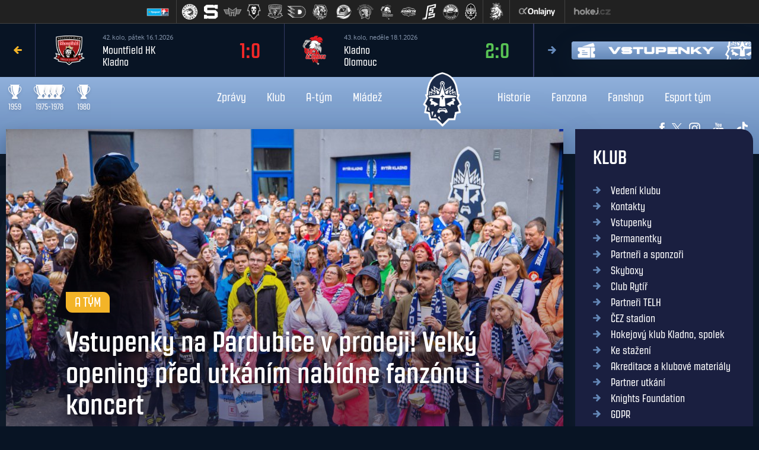

--- FILE ---
content_type: text/html
request_url: https://hc-kladno.cz/clanek.asp?id=Vstupenky-na-Pardubice-v-prodeji-Velky-opening-pred-utkanim-nabidne-fanzonu-i-koncert-8724
body_size: 122827
content:

<!DOCTYPE html>
<html lang="cs" dir="ltr">
  <head>
    <meta charset="windows-1250">
    <meta name="viewport" content="width=device-width, initial-scale=1, shrink-to-fit=no">
    <meta name="googlebot" content="index,follow,snippet,archive">
    <meta name="keywords" content="hokej Kladno CR ceska cesko">
    <meta name="description" content="Rytíři Kladno">
    <meta name="copyright" content="Rytíři Kladno, eSports.cz s.r.o.">

    <link rel="stylesheet" href="inc/css/bootstrap.css">
    <link rel="stylesheet" href="inc/css/styles.min.css?17634709451">
    <link href="https://vesna.esports.cz/weby_data/top_bar/top_bar_css.css" rel="stylesheet">
    <link rel="stylesheet" type="text/css" href="inc/slick/slick.css"/>
    <link rel="stylesheet" href="inc/css/sidebar.css">
    <link rel="stylesheet" href="https://use.typekit.net/ynb8agv.css">
    <link rel="stylesheet" href="inc/css/hamburgers.css">
    <link rel="stylesheet" href="inc/css/_hotfix.css?1767977590">
    <link rel="author" href="humans.txt">

    <link rel="apple-touch-icon" sizes="180x180" href="/apple-touch-icon.png">
    <link rel="icon" type="image/png" sizes="32x32" href="/favicon-32x32.png">
    <link rel="icon" type="image/png" sizes="16x16" href="/favicon-16x16.png">
    <link rel="manifest" href="/site.webmanifest">
    <link rel="mask-icon" href="/safari-pinned-tab.svg" color="#5bbad5">
    <meta name="msapplication-TileColor" content="#da532c">
    <meta name="theme-color" content="#ffffff">

	
	<title>Vstupenky na Pardubice v prodeji! Velký opening před utkáním nabídne fanzónu i koncert| Rytíři Kladno</title>

	<!-- Global site tag (gtag.js) - Google Analytics -->
	<script type="text/plain" data-cookiecategory="analytics" async src="https://www.googletagmanager.com/gtag/js?id=UA-153433239-4"></script>
	<script>
	window.dataLayer = window.dataLayer || [];
	function gtag(){dataLayer.push(arguments);}
	gtag('js', new Date());

	gtag('config', 'UA-153433239-4');
	</script>    
	<meta property="og:image" content="https://hc-kladno.cz/files/articles_photo/8724_307099913-509343597863024-3700794524020284616-n.jpg">
<meta property="og:title" content="Vstupenky na Pardubice v prodeji! Velký opening před utkáním nabídne fanzónu i koncert">
<meta property="og:description" content="První domácí utkání v nové sezóně sehrají Rytíři v neděli 17. září od 16 hodin s Pardubicemi. Už ve 13 hodin ale začíná doprovodný program, který pod názvem Opening sezóny s Kauflandem nabídne fanouškům před stadionem vystoupení Olgy Lounové či Jaroslava Břeského. Přijďte dřív, užijte si nabitou fanzónu a nalaďte se na hokejovou bitvu! ">
<meta property="og:url" content="https://hc-kladno.cz/clanek.asp?id=Vstupenky-na-Pardubice-v-prodeji-Velky-opening-pred-utkanim-nabidne-fanzonu-i-koncert-8724">
<meta property="og:site_name" content="">
<meta property="og:type" content="website">
<meta name="author" content="Klub / Foto: Roman Mareš">

<link rel="stylesheet" href="inc/css/lightslider.min.css">
  </head>
  <body class="subpage">

    <!-- games slider -->
    <!-- Lista s tymy -->
<div id="hockey_bar_esports" data-idTeam="KLA" data-googleSearch="" data-competition="extraliga"></div>

<div class="container-fluid">
  <div class="row">
    <div class="col-12 col-md-9 pl-0 pr-0" style="min-height: 90px;">

      

        <div class="games_slider">
          

              <div class="game position-relative">
                <div class="d-flex h-100 align-items-center">
                  <div class="mr-2 mr-md-4 team_logo">
                    <img src="/files/logos/litv.png" class="h-100" alt="logo">
                  </div>
                  <div class="game_info">
                    <div class="date">39. kolo, &nbsp;úterý 6.1.2026</div>
                    <div class="team">Litvínov</div>
                    <div class="team">Kladno</div>
                  </div>
                  
                                          	
                    
                    <a href="zapas.asp?id=3138" class="d-block ml-auto pl-3 result_time lost">
                      4:1
                    </a>                       	
                                
                  
                  
              </div>
              <a href="zapas.asp?id=3138" class="link-stretched"></a>
              </div>

              

              <div class="game position-relative">
                <div class="d-flex h-100 align-items-center">
                  <div class="mr-2 mr-md-4 team_logo">
                    <img src="/files/logos/boleslav_n.png" class="h-100" alt="logo">
                  </div>
                  <div class="game_info">
                    <div class="date">40. kolo, &nbsp;pátek 9.1.2026</div>
                    <div class="team">Mladá Boleslav</div>
                    <div class="team">Kladno</div>
                  </div>
                  
                                          	
                    
                    <a href="zapas.asp?id=3137" class="d-block ml-auto pl-3 result_time win">
                      1:5
                    </a>                       	
                                
                  
                  
              </div>
              <a href="zapas.asp?id=3137" class="link-stretched"></a>
              </div>

              

              <div class="game position-relative">
                <div class="d-flex h-100 align-items-center">
                  <div class="mr-2 mr-md-4 team_logo">
                    <img src="/files/logos/VITKOVICE.png" class="h-100" alt="logo">
                  </div>
                  <div class="game_info">
                    <div class="date">41. kolo, &nbsp;neděle 11.1.2026</div>
                    <div class="team">Kladno</div>
                    <div class="team">Vítkovice</div>
                  </div>
                  
                                          	
                    
                    <a href="zapas.asp?id=3136" class="d-block ml-auto pl-3 result_time win">
                      8:1
                    </a>                       	
                                
                  
                  
              </div>
              <a href="zapas.asp?id=3136" class="link-stretched"></a>
              </div>

              

              <div class="game position-relative">
                <div class="d-flex h-100 align-items-center">
                  <div class="mr-2 mr-md-4 team_logo">
                    <img src="/files/logos/mountfieldhk_2_male.png" class="h-100" alt="logo">
                  </div>
                  <div class="game_info">
                    <div class="date">42. kolo, &nbsp;pátek 16.1.2026</div>
                    <div class="team">Mountfield HK</div>
                    <div class="team">Kladno</div>
                  </div>
                  
                                          	
                    
                    <a href="zapas.asp?id=3135" class="d-block ml-auto pl-3 result_time lost">
                      1:0
                    </a>                       	
                                
                  
                  
              </div>
              <a href="zapas.asp?id=3135" class="link-stretched"></a>
              </div>

              

              <div class="game position-relative">
                <div class="d-flex h-100 align-items-center">
                  <div class="mr-2 mr-md-4 team_logo">
                    <img src="/files/logos/olomouc.png" class="h-100" alt="logo">
                  </div>
                  <div class="game_info">
                    <div class="date">43. kolo, &nbsp;neděle 18.1.2026</div>
                    <div class="team">Kladno</div>
                    <div class="team">Olomouc</div>
                  </div>
                  
                                          	
                    
                    <a href="zapas.asp?id=3134" class="d-block ml-auto pl-3 result_time win">
                      2:0
                    </a>                       	
                                
                  
                  
              </div>
              <a href="zapas.asp?id=3134" class="link-stretched"></a>
              </div>

              

                <div class="game ">
                  <div class="d-flex h-100 align-items-center">
                    <div class="mr-2 mr-md-4 team_logo">
                      <img src="/files/logos/tlmon-ceb.png" class="h-100" alt="logo">
                    </div>
                    <div class="game_info">
                      <div class="date">44. kolo, &nbsp;pátek 23.1.2026</div>
                      <div class="team">Budějovice</div>
                      <div class="team">Kladno</div>
                    </div>
                                            	
                      
                      
                      
                        <div class="d-block ml-auto pl-3 result_time">17:30</div>
                        
                      
                    
                    
                  </div>  
                  
                </div>

                

                <div class="game ">
                  <div class="d-flex h-100 align-items-center">
                    <div class="mr-2 mr-md-4 team_logo">
                      <img src="/files/logos/liberec logo web_2.png" class="h-100" alt="logo">
                    </div>
                    <div class="game_info">
                      <div class="date">45. kolo, &nbsp;neděle 25.1.2026</div>
                      <div class="team">Kladno</div>
                      <div class="team">Liberec</div>
                    </div>
                                            	
                      
                      
                      
                        <div class="d-block ml-auto pl-3 result_time">16:00</div>
                        
                      
                    
                    
                  </div>  
                  
                </div>

                

                <div class="game ">
                  <div class="d-flex h-100 align-items-center">
                    <div class="mr-2 mr-md-4 team_logo">
                      <img src="/files/logos/logo_pce2.png" class="h-100" alt="logo">
                    </div>
                    <div class="game_info">
                      <div class="date">46. kolo, &nbsp;úterý 27.1.2026</div>
                      <div class="team">Pardubice</div>
                      <div class="team">Kladno</div>
                    </div>
                                            	
                      
                      
                      
                        <div class="d-block ml-auto pl-3 result_time">18:00</div>
                        
                      
                    
                    
                  </div>  
                  
                </div>

                

                <div class="game ">
                  <div class="d-flex h-100 align-items-center">
                    <div class="mr-2 mr-md-4 team_logo">
                      <img src="/files/logos/lvjmh-plz.png" class="h-100" alt="logo">
                    </div>
                    <div class="game_info">
                      <div class="date">47. kolo, &nbsp;čtvrtek 29.1.2026</div>
                      <div class="team">Kladno</div>
                      <div class="team">Plzeň</div>
                    </div>
                                            	
                      
                      
                      
                        <div class="d-block ml-auto pl-3 result_time">18:00</div>
                        
                      
                    
                    
                  </div>  
                  
                </div>

                

                <div class="game ">
                  <div class="d-flex h-100 align-items-center">
                    <div class="mr-2 mr-md-4 team_logo">
                      <img src="/files/logos/TRINEC.png" class="h-100" alt="logo">
                    </div>
                    <div class="game_info">
                      <div class="date">48. kolo, &nbsp;středa 25.2.2026</div>
                      <div class="team">Kladno</div>
                      <div class="team">Třinec</div>
                    </div>
                                            	
                      
                      
                      
                        <div class="d-block ml-auto pl-3 result_time">18:00</div>
                        
                      
                    
                    
                  </div>  
                  
                </div>

                
          </div>
        
      
    </div>
    <div class="col-3 d-none pl-0 pr-2 d-md-flex align-items-center">
	      
          <a href="https://hckladno.enigoo.cz/app/ticketrytirikladno" target="_blank" class="main_banner">
            <img data-src="adds/db_partners/logos/115.png?1701352283" class="mw-100 lazyload">
          </a>
	      
    </div>
  </div>
</div>


    <!-- menu -->
    <!-- SIDEBAR MENU -->

<div class="col-8 p-0 sidebar sidebar-right sidebar-animate d-block d-xl-none">
<button class="menu_icon d-block" type="button"  data-toggle="sidebar" data-target=".sidebar-right">
  <span>ZAVŘÍT</span>
</button>
  <div class="sidebar_search align-items-center justify-content-center">
    <form action="archiv.asp" method="post">
      <input type="text" name="search" value="" placeholder="Hledat na webu" autocomplete="off">
      <input type="submit" value="">
    </form>
  </div>
  <div class="sidebar_menu accordion" id="accordionExample">
    <div class="m-auto">
      <a class="menu_item" id="menu_heading_1" href="#menu_collapse_1" data-toggle="collapse" data-target="#menu_collapse_1" aria-expanded="false" aria-controls="menu_collapse_1">Zprávy</a><div class="collapse collapse_menu" id="menu_collapse_1" aria-labelledby="menu_heading_1" data-parent="#accordionExample"><a class='colapse_menu_item' href='http://rytirikladno.cz/archiv.asp' >Novinky z klubu</a><a class='colapse_menu_item' href='/archiv.asp?page=2' >Fotogalerie</a><a class='colapse_menu_item' href='https://www.youtube.com/user/RytiriKladnoVideo' target='_blank'>Rytíř TV</a><a class='colapse_menu_item' href='archiv.asp?page=3' >Video</a><a class='colapse_menu_item' href='https://www.rytirikladno.cz/zobraz.asp?t=rytirivmediich' >Rytíři v médiích</a><a class='colapse_menu_item' href='https://www.rytirikladno.cz/akreditace.asp' target='_blank'>Akreditace pro média a kluby</a></div><a class="menu_item" id="menu_heading_2" href="#menu_collapse_2" data-toggle="collapse" data-target="#menu_collapse_2" aria-expanded="false" aria-controls="menu_collapse_2">Klub</a><div class="collapse collapse_menu" id="menu_collapse_2" aria-labelledby="menu_heading_2" data-parent="#accordionExample"><a class='colapse_menu_item' href='zobraz.asp?t=vedeni' >Vedení klubu</a><a class='colapse_menu_item' href='zobraz.asp?t=kontakty' >Kontakty</a><a class='colapse_menu_item' href='zobraz.asp?t=vstupenky' >Vstupenky</a><a class='colapse_menu_item' href='zobraz.asp?t=permanentky' >Permanentky</a><a class='colapse_menu_item' href='zobraz.asp?t=partneri' >Partneři a sponzoři</a><a class='colapse_menu_item' href='https://www.rytirikladno.cz/zobraz.asp?t=skyboxy' >Skyboxy <div style="display: none;"></div></a><a class='colapse_menu_item' href='https://www.rytirikladno.cz/zobraz.asp?t=clubrytir' >Club Rytíř</a><a class='colapse_menu_item' href='zobraz.asp?t=partneri-telh' >Partneři TELH</a><a class='colapse_menu_item' href='zobraz.asp?t=stadion' >ČEZ stadion</a><a class='colapse_menu_item' href='zobraz.asp?t=spolek' >Hokejový klub Kladno, spolek</a><a class='colapse_menu_item' href='zobraz.asp?t=download' >Ke stažení</a><a class='colapse_menu_item' href='zobraz.asp?t=akreditace' >Akreditace a klubové materiály</a><a class='colapse_menu_item' href='https://www.rytirikladno.cz/zobraz.asp?t=partnerutkani' >Partner utkání</a><a class='colapse_menu_item' href='https://www.knights-foundation.cz' target='_blank'>Knights Foundation</a><a class='colapse_menu_item' href='zobraz.asp?t=GDPR' >GDPR</a></div><a class="menu_item" id="menu_heading_3" href="#menu_collapse_3" data-toggle="collapse" data-target="#menu_collapse_3" aria-expanded="false" aria-controls="menu_collapse_3">A-tým</a><div class="collapse collapse_menu" id="menu_collapse_3" aria-labelledby="menu_heading_3" data-parent="#accordionExample"><a class='colapse_menu_item' href='https://rytirikladno.cz/zapasy.asp?sezona=2026&kategorie=MUZ' >Zápasy</a><a class='colapse_menu_item' href='zobraz.asp?t=treneri' >Realizační tým</a><a class='colapse_menu_item' href='soupiska.asp' >Soupiska</a><a class='colapse_menu_item' href='zobraz.asp?t=zmeny-v-kadru' >Změny v kádru</a><a class='colapse_menu_item' href='tabulka.asp' >Tabulka</a><a class='colapse_menu_item' href='https://www.hokej.cz/tipsport-extraliga/stats-center?season=2024&competition=7071&team=828&age=&state=&timeFrom=&yearFrom=&yearTo=&position=' >Statistiky</a></div><a class="menu_item" id="menu_heading_4" href="#menu_collapse_4" data-toggle="collapse" data-target="#menu_collapse_4" aria-expanded="false" aria-controls="menu_collapse_4">Mládež</a><div class="collapse collapse_menu" id="menu_collapse_4" aria-labelledby="menu_heading_4" data-parent="#accordionExample"><a class='colapse_menu_item' href='archiv.asp?id_date=&id_category_1=3&search=&page=1' >Články o mládeži</a><a class='colapse_menu_item' href='zobraz.asp?t=mladez' >Soupisky / zápasy</a><a class='colapse_menu_item' href='zobraz.asp?t=mladez-rytiri' >Trenéři a personál</a><a class='colapse_menu_item' href='zobraz.asp?t=nabor' >Nábor dětí/školička bruslení</a><a class='colapse_menu_item' href='zobraz.asp?t=akademie' >Projekt Akademie ČH</a><a class='colapse_menu_item' href='zobraz.asp?t=skolni-tridy' >Školní třídy (12. ZŠ)</a><a class='colapse_menu_item' href='https://clen.rytirikladno.cz/admin/' target='_blank'>Přihlášení do KIS</a><a class='colapse_menu_item' href='https://clen.rytirikladno.cz/admin/registration' >Registrace KIS</a></div><a class="menu_item" id="menu_heading_5" href="#menu_collapse_5" data-toggle="collapse" data-target="#menu_collapse_5" aria-expanded="false" aria-controls="menu_collapse_5">Historie</a><div class="collapse collapse_menu" id="menu_collapse_5" aria-labelledby="menu_heading_5" data-parent="#accordionExample"><a class='colapse_menu_item' href='zobraz.asp?t=historie' >Historie klubu</a><a class='colapse_menu_item' href='zobraz.asp?t=sin-slavy' >Síň slávy</a><a class='colapse_menu_item' href='https://rytirikladno.cz/zobraz.asp?t=kladno100' >#Kladno100</a><a class='colapse_menu_item' href='zobraz.asp?t=dresy' >Galerie dresů</a><a class='colapse_menu_item' href='https://www.rytirikladno.cz/zobraz.asp?t=tymfoto' >Týmové fotky</a><a class='colapse_menu_item' href='zobraz.asp?t=prvni-titul' >První titul 1959 </a><a class='colapse_menu_item' href='https://rytirikladno.cz/zobraz.asp?t=cizinci' >Cizinci v klubu</a><a class='colapse_menu_item' href='zobraz.asp?t=kladno-v-lize' >Kladno v nejvyšší soutěži</a><a class='colapse_menu_item' href='https://sites.google.com/view/avlh/kladenské-statistiky' target='_blank'>Historické statistiky</a><a class='colapse_menu_item' href='zobraz.asp?t=video-historie' >Videa o kladenském hokeji</a></div><a class="menu_item" id="menu_heading_6" href="#menu_collapse_6" data-toggle="collapse" data-target="#menu_collapse_6" aria-expanded="false" aria-controls="menu_collapse_6">Fanzona</a><div class="collapse collapse_menu" id="menu_collapse_6" aria-labelledby="menu_heading_6" data-parent="#accordionExample"><a class='colapse_menu_item' href='https://www.rytirikladno.cz/zobraz.asp?t=aplikace' >Aplikace RYTÍŘ</a><a class='colapse_menu_item' href='https://www.rytirikladno.cz/zobraz.asp?t=vzkazy-na-kostku' >Vzkazy na kostku</a><a class='colapse_menu_item' href='https://www.rytirikladno.cz/zobraz.asp?t=vernostni' >Věrnostní program</a><a class='colapse_menu_item' href='https://www.rytirikladno.cz/zobraz.asp?t=rytirske-narozeniny' >Narozeniny na stadionu</a><a class='colapse_menu_item' href='https://www.rytirikladno.cz/zobraz.asp?t=oslava' >Rytíř na tvé oslavě</a><a class='colapse_menu_item' href='https://www.rytirikladno.cz/zobraz.asp?t=maskot' >Maskot</a><a class='colapse_menu_item' href='http://www.fanklubpoldikladno.cz' target='_blank'>Fanklub Poldi Kladno</a><a class='colapse_menu_item' href='zobraz.asp?t=napiste' >Napište nám</a><a class='colapse_menu_item' href='https://www.rytirikladno.cz/offline.asp' >Ptejte se</a></div><a class="menu_item" id="menu_heading_7" href="#menu_collapse_7" data-toggle="collapse" data-target="#menu_collapse_7" aria-expanded="false" aria-controls="menu_collapse_7">Fanshop</a><div class="collapse collapse_menu" id="menu_collapse_7" aria-labelledby="menu_heading_7" data-parent="#accordionExample"><a class='colapse_menu_item' href='zobraz.asp?t=fanshop' >Fanshop</a><a class='colapse_menu_item' href='https://www.fanshoprytiri.cz/' target='_blank'>E-shop Fanshopu</a><a class='colapse_menu_item' href='https://rytirikladno.cz/archiv.asp?id_date=&id_category_1=&search=fanshop&page=1' >Novinky z Fanshopu</a></div><a class="menu_item" id="menu_heading_8" href="#menu_collapse_8" data-toggle="collapse" data-target="#menu_collapse_8" aria-expanded="false" aria-controls="menu_collapse_8">Esport tým</a><div class="collapse collapse_menu" id="menu_collapse_8" aria-labelledby="menu_heading_8" data-parent="#accordionExample"><a class='colapse_menu_item' href='https://rytirikladno.cz/zobraz.asp?t=ehl' >Tým Rytířů</a><a class='colapse_menu_item' href='https://esporthokej.cz/tournament-league/AmLdBE4m/tournaments' >Výsledky</a><a class='colapse_menu_item' href='https://esporthokej.cz/tournament-league/AmLdBE4m' >Tabulka</a><a class='colapse_menu_item' href='https://esporthokej.cz/articles' >Novinky</a><a class='colapse_menu_item' href='https://esporthokej.cz/t/co-je-ehl' >O EHL</a></div>
    </div>
  </div>
  <div class="ml-auto mr-auto mt-3 text-right social">
    <a href="https://www.facebook.com/RytiriKladno" target="_blank"><img src="img/icons/facebook.svg"></a>
    <a href="https://twitter.com/RytiriKladno" target="_blank"><img src="img/icons/twitter.svg"></a>
    <a href="https://instagram.com/rytirikladno/" target="_blank"><img src="img/icons/instagram.svg"></a>
    <a href="https://www.youtube.com/user/RytiriKladnoVideo" target="_blank"><img src="img/icons/youtube.svg"></a>
  </div>
</div>


<header>
  <div class="container-fluid">
    <div class="row align-items-center">
      <a href="zobraz.asp?t=kladno-v-lize" class="col col-xl-2 text-left trophy d-none d-md-block text-decoration-none">
        <div class="text-center mr-2 d-inline-block">
          <img src="img/icons/cup.svg"><br>
          1959
        </div>
        <div class="text-center mr-2 d-inline-block">
          <img src="img/icons/group-cup.svg"><br>
          1975-1978
        </div>
        <div class="text-center mr-2 d-inline-block">
          <img src="img/icons/cup.svg"><br>
          1980
        </div>
      </a>
      <div class="col">

      <!-- MAIN MENU -->

        <nav class="navbar navbar-expand-xl">
          <div class="collapse navbar-collapse" id="navbarNavDropdown">

          

            <ul class="navbar-nav col ml-auto aling-items-right justify-content-end">
            <li class='nav-item dropdown h-100 d-flex align-items-center'><a class='nav-link dropdown-toggle' href='http://rytirikladno.cz/archiv.asp' id='navbarDropdownMenuLink1' data-toggle='dropdown' aria-haspopup='true' aria-expanded='false'>Zprávy<div class="line"></div></a><div class='dropdown-menu' aria-labelledby='navbarDropdownMenuLink1'><a class='dropdown-item' href='http://rytirikladno.cz/archiv.asp' >Novinky z klubu</a><a class='dropdown-item' href='/archiv.asp?page=2' >Fotogalerie</a><a class='dropdown-item' href='https://www.youtube.com/user/RytiriKladnoVideo' target='_blank'>Rytíř TV</a><a class='dropdown-item' href='archiv.asp?page=3' >Video</a><a class='dropdown-item' href='https://www.rytirikladno.cz/zobraz.asp?t=rytirivmediich' >Rytíři v médiích</a><a class='dropdown-item' href='https://www.rytirikladno.cz/akreditace.asp' target='_blank'>Akreditace pro média a kluby</a></div></li><li class='nav-item dropdown h-100 d-flex align-items-center'><a class='nav-link dropdown-toggle' href='zobraz.asp?t=vedeni' id='navbarDropdownMenuLink2' data-toggle='dropdown' aria-haspopup='true' aria-expanded='false'>Klub<div class="line"></div></a><div class='dropdown-menu' aria-labelledby='navbarDropdownMenuLink2'><a class='dropdown-item' href='zobraz.asp?t=vedeni' >Vedení klubu</a><a class='dropdown-item' href='zobraz.asp?t=kontakty' >Kontakty</a><a class='dropdown-item' href='zobraz.asp?t=vstupenky' >Vstupenky</a><a class='dropdown-item' href='zobraz.asp?t=permanentky' >Permanentky</a><a class='dropdown-item' href='zobraz.asp?t=partneri' >Partneři a sponzoři</a><a class='dropdown-item' href='https://www.rytirikladno.cz/zobraz.asp?t=skyboxy' >Skyboxy <div style="display: none;"></div></a><a class='dropdown-item' href='https://www.rytirikladno.cz/zobraz.asp?t=clubrytir' >Club Rytíř</a><a class='dropdown-item' href='zobraz.asp?t=partneri-telh' >Partneři TELH</a><a class='dropdown-item' href='zobraz.asp?t=stadion' >ČEZ stadion</a><a class='dropdown-item' href='zobraz.asp?t=spolek' >Hokejový klub Kladno, spolek</a><a class='dropdown-item' href='zobraz.asp?t=download' >Ke stažení</a><a class='dropdown-item' href='zobraz.asp?t=akreditace' >Akreditace a klubové materiály</a><a class='dropdown-item' href='https://www.rytirikladno.cz/zobraz.asp?t=partnerutkani' >Partner utkání</a><a class='dropdown-item' href='https://www.knights-foundation.cz' target='_blank'>Knights Foundation</a><a class='dropdown-item' href='zobraz.asp?t=GDPR' >GDPR</a></div></li><li class='nav-item dropdown h-100 d-flex align-items-center'><a class='nav-link dropdown-toggle' href='https://rytirikladno.cz/zapasy.asp?sezona=2026&kategorie=MUZ' id='navbarDropdownMenuLink3' data-toggle='dropdown' aria-haspopup='true' aria-expanded='false'>A-tým<div class="line"></div></a><div class='dropdown-menu' aria-labelledby='navbarDropdownMenuLink3'><a class='dropdown-item' href='https://rytirikladno.cz/zapasy.asp?sezona=2026&kategorie=MUZ' >Zápasy</a><a class='dropdown-item' href='zobraz.asp?t=treneri' >Realizační tým</a><a class='dropdown-item' href='soupiska.asp' >Soupiska</a><a class='dropdown-item' href='zobraz.asp?t=zmeny-v-kadru' >Změny v kádru</a><a class='dropdown-item' href='tabulka.asp' >Tabulka</a><a class='dropdown-item' href='https://www.hokej.cz/tipsport-extraliga/stats-center?season=2024&competition=7071&team=828&age=&state=&timeFrom=&yearFrom=&yearTo=&position=' >Statistiky</a></div></li><li class='nav-item dropdown h-100 d-flex align-items-center'><a class='nav-link dropdown-toggle' href='archiv.asp?id_date=&id_category_1=3&search=&page=1' id='navbarDropdownMenuLink4' data-toggle='dropdown' aria-haspopup='true' aria-expanded='false'>Mládež<div class="line"></div></a><div class='dropdown-menu' aria-labelledby='navbarDropdownMenuLink4'><a class='dropdown-item' href='archiv.asp?id_date=&id_category_1=3&search=&page=1' >Články o mládeži</a><a class='dropdown-item' href='zobraz.asp?t=mladez' >Soupisky / zápasy</a><a class='dropdown-item' href='zobraz.asp?t=mladez-rytiri' >Trenéři a personál</a><a class='dropdown-item' href='zobraz.asp?t=nabor' >Nábor dětí/školička bruslení</a><a class='dropdown-item' href='zobraz.asp?t=akademie' >Projekt Akademie ČH</a><a class='dropdown-item' href='zobraz.asp?t=skolni-tridy' >Školní třídy (12. ZŠ)</a><a class='dropdown-item' href='https://clen.rytirikladno.cz/admin/' target='_blank'>Přihlášení do KIS</a><a class='dropdown-item' href='https://clen.rytirikladno.cz/admin/registration' >Registrace KIS</a></div></li>
            </ul>

          
              <a class="navbar-brand m-auto p-0" href="index.asp">
                <img src="img/RK_neg_2023.png" class="w-100" alt="logo">
              </a>
            

            <ul class="navbar-nav col mr-auto">
            <li class='nav-item dropdown h-100 d-flex align-items-center'><a class='nav-link dropdown-toggle' href='zobraz.asp?t=historie' id='navbarDropdownMenuLink1' data-toggle='dropdown' aria-haspopup='true' aria-expanded='false'>Historie<div class="line"></div></a><div class='dropdown-menu' aria-labelledby='navbarDropdownMenuLink1'><a class='dropdown-item' href='zobraz.asp?t=historie' >Historie klubu</a><a class='dropdown-item' href='zobraz.asp?t=sin-slavy' >Síň slávy</a><a class='dropdown-item' href='https://rytirikladno.cz/zobraz.asp?t=kladno100' >#Kladno100</a><a class='dropdown-item' href='zobraz.asp?t=dresy' >Galerie dresů</a><a class='dropdown-item' href='https://www.rytirikladno.cz/zobraz.asp?t=tymfoto' >Týmové fotky</a><a class='dropdown-item' href='zobraz.asp?t=prvni-titul' >První titul 1959 </a><a class='dropdown-item' href='https://rytirikladno.cz/zobraz.asp?t=cizinci' >Cizinci v klubu</a><a class='dropdown-item' href='zobraz.asp?t=kladno-v-lize' >Kladno v nejvyšší soutěži</a><a class='dropdown-item' href='https://sites.google.com/view/avlh/kladenské-statistiky' target='_blank'>Historické statistiky</a><a class='dropdown-item' href='zobraz.asp?t=video-historie' >Videa o kladenském hokeji</a></div></li><li class='nav-item dropdown h-100 d-flex align-items-center'><a class='nav-link dropdown-toggle' href='https://www.rytirikladno.cz/zobraz.asp?t=aplikace' id='navbarDropdownMenuLink2' data-toggle='dropdown' aria-haspopup='true' aria-expanded='false'>Fanzona<div class="line"></div></a><div class='dropdown-menu' aria-labelledby='navbarDropdownMenuLink2'><a class='dropdown-item' href='https://www.rytirikladno.cz/zobraz.asp?t=aplikace' >Aplikace RYTÍŘ</a><a class='dropdown-item' href='https://www.rytirikladno.cz/zobraz.asp?t=vzkazy-na-kostku' >Vzkazy na kostku</a><a class='dropdown-item' href='https://www.rytirikladno.cz/zobraz.asp?t=vernostni' >Věrnostní program</a><a class='dropdown-item' href='https://www.rytirikladno.cz/zobraz.asp?t=rytirske-narozeniny' >Narozeniny na stadionu</a><a class='dropdown-item' href='https://www.rytirikladno.cz/zobraz.asp?t=oslava' >Rytíř na tvé oslavě</a><a class='dropdown-item' href='https://www.rytirikladno.cz/zobraz.asp?t=maskot' >Maskot</a><a class='dropdown-item' href='http://www.fanklubpoldikladno.cz' target='_blank'>Fanklub Poldi Kladno</a><a class='dropdown-item' href='zobraz.asp?t=napiste' >Napište nám</a><a class='dropdown-item' href='https://www.rytirikladno.cz/offline.asp' >Ptejte se</a></div></li><li class='nav-item dropdown h-100 d-flex align-items-center'><a class='nav-link dropdown-toggle' href='zobraz.asp?t=fanshop' id='navbarDropdownMenuLink3' data-toggle='dropdown' aria-haspopup='true' aria-expanded='false'>Fanshop<div class="line"></div></a><div class='dropdown-menu' aria-labelledby='navbarDropdownMenuLink3'><a class='dropdown-item' href='zobraz.asp?t=fanshop' >Fanshop</a><a class='dropdown-item' href='https://www.fanshoprytiri.cz/' target='_blank'>E-shop Fanshopu</a><a class='dropdown-item' href='https://rytirikladno.cz/archiv.asp?id_date=&id_category_1=&search=fanshop&page=1' >Novinky z Fanshopu</a></div></li><li class='nav-item dropdown h-100 d-flex align-items-center'><a class='nav-link dropdown-toggle' href='https://rytirikladno.cz/zobraz.asp?t=ehl' id='navbarDropdownMenuLink4' data-toggle='dropdown' aria-haspopup='true' aria-expanded='false'>Esport tým<div class="line"></div></a><div class='dropdown-menu' aria-labelledby='navbarDropdownMenuLink4'><a class='dropdown-item' href='https://rytirikladno.cz/zobraz.asp?t=ehl' >Tým Rytířů</a><a class='dropdown-item' href='https://esporthokej.cz/tournament-league/AmLdBE4m/tournaments' >Výsledky</a><a class='dropdown-item' href='https://esporthokej.cz/tournament-league/AmLdBE4m' >Tabulka</a><a class='dropdown-item' href='https://esporthokej.cz/articles' >Novinky</a><a class='dropdown-item' href='https://esporthokej.cz/t/co-je-ehl' >O EHL</a></div></li>
            </ul>

          

          </div>
        </nav>
      </div>
      <a href="index.asp" class="navbar-brand-mobile d-block d-xl-none">
        <img src="img/RK_neg_2023.png" class="w-100" alt="">
      </a>
      <button id="hamburger" class="hamburger hamburger--spin menu_icon d-block d-xl-none ml-auto p-0 pt-1 mr-2" type="button" data-toggle="sidebar" data-target=".sidebar-right" aria-label="Toggle navigation">
        <span class="hamburger-box">
          <span id="menu_button_text">MENU</span>
          <span class="hamburger-inner"></span>
        </span>
      </button>
      <div class="col-2 ml-auto text-right social d-none d-xl-block">
        <a href="https://www.facebook.com/RytiriKladno" target="_blank"><img src="img/icons/facebook.svg"></a>
        <a href="https://twitter.com/RytiriKladno" target="_blank"><img src="img/icons/twitter.svg"></a>
        <a href="https://instagram.com/rytirikladno/" target="_blank"><img src="img/icons/instagram.svg"></a>
        <a href="https://www.youtube.com/user/RytiriKladnoVideo" target="_blank"><img src="img/icons/youtube.svg"></a>
        <a href="https://www.tiktok.com/@rytirikladno" target="_blank"><img src="img/icons/tiktok.png"></a>
        <a href="https://www.linkedin.com/company/rytirikladno" target="_blank"><img src="img/icons/linkedin.png" width="24"></a>
      </div>
    </div>
  </div>
</header>


    <main>

      <!-- article -->
      <section class="article pt-3">
        <div class="container">
          <div class="row">
            <div class="col-xl-9 mb-5">

              <!-- subpage content-->
              <div class="article-header d-flex align-items-end position-relative">
              
              	
              
                <img data-src="https://php.esports.cz/images/min.php?exact&amp;topcut&amp;w=1045&amp;h=576&amp;compresss=&amp;mtime=1694439573&amp;file=https://rytirikladno.cz//files/articles_photo/8724_307099913-509343597863024-3700794524020284616-n.jpg" class="image lazyload" alt="Obrázek">
                <div class="article-header-wrapper">
                  <div class="category ">
                    A tým
                  </div>
                  <h1 class="title">Vstupenky na Pardubice v prodeji! Velký opening před utkáním nabídne fanzónu i koncert</h1>
                  <div class="posttime">
                    11. 9. 2023 od Klub / Foto: Roman Mareš
                  </div>
                </div>
                
              </div>

              <div class="subpage-content">
                <div class="annotation">
                  První domácí utkání v nové sezóně sehrají Rytíři v neděli 17. září od 16 hodin s Pardubicemi. Už ve 13 hodin ale začíná doprovodný program, který pod názvem Opening sezóny s Kauflandem nabídne fanouškům před stadionem vystoupení Olgy Lounové či Jaroslava Břeského. Přijďte dřív, užijte si nabitou fanzónu a nalaďte se na hokejovou bitvu! 
                </div>
                <p><!-- [if gte mso 9]><xml>
 <o:OfficeDocumentSettings>
  <o:AllowPNG/>
 </o:OfficeDocumentSettings>
</xml><![endif]--><!-- [if gte mso 9]><xml>
 <w:WordDocument>
  <w:View>Normal</w:View>
  <w:Zoom>0</w:Zoom>
  <w:TrackMoves/>
  <w:TrackFormatting/>
  <w:HyphenationZone>21</w:HyphenationZone>
  <w:PunctuationKerning/>
  <w:ValidateAgainstSchemas/>
  <w:SaveIfXMLInvalid>false</w:SaveIfXMLInvalid>
  <w:IgnoreMixedContent>false</w:IgnoreMixedContent>
  <w:AlwaysShowPlaceholderText>false</w:AlwaysShowPlaceholderText>
  <w:DoNotPromoteQF/>
  <w:LidThemeOther>CS</w:LidThemeOther>
  <w:LidThemeAsian>X-NONE</w:LidThemeAsian>
  <w:LidThemeComplexScript>X-NONE</w:LidThemeComplexScript>
  <w:Compatibility>
   <w:BreakWrappedTables/>
   <w:SnapToGridInCell/>
   <w:WrapTextWithPunct/>
   <w:UseAsianBreakRules/>
   <w:DontGrowAutofit/>
   <w:SplitPgBreakAndParaMark/>
   <w:EnableOpenTypeKerning/>
   <w:DontFlipMirrorIndents/>
   <w:OverrideTableStyleHps/>
  </w:Compatibility>
  <m:mathPr>
   <m:mathFont m:val="Cambria Math"/>
   <m:brkBin m:val="before"/>
   <m:brkBinSub m:val="--"/>
   <m:smallFrac m:val="off"/>
   <m:dispDef/>
   <m:lMargin m:val="0"/>
   <m:rMargin m:val="0"/>
   <m:defJc m:val="centerGroup"/>
   <m:wrapIndent m:val="1440"/>
   <m:intLim m:val="subSup"/>
   <m:naryLim m:val="undOvr"/>
  </m:mathPr></w:WordDocument>
</xml><![endif]--><!-- [if gte mso 9]><xml>
 <w:LatentStyles DefLockedState="false" DefUnhideWhenUsed="false"
  DefSemiHidden="false" DefQFormat="false" DefPriority="99"
  LatentStyleCount="376">
  <w:LsdException Locked="false" Priority="0" QFormat="true" Name="Normal"/>
  <w:LsdException Locked="false" Priority="9" QFormat="true" Name="heading 1"/>
  <w:LsdException Locked="false" Priority="9" SemiHidden="true"
   UnhideWhenUsed="true" QFormat="true" Name="heading 2"/>
  <w:LsdException Locked="false" Priority="9" SemiHidden="true"
   UnhideWhenUsed="true" QFormat="true" Name="heading 3"/>
  <w:LsdException Locked="false" Priority="9" SemiHidden="true"
   UnhideWhenUsed="true" QFormat="true" Name="heading 4"/>
  <w:LsdException Locked="false" Priority="9" SemiHidden="true"
   UnhideWhenUsed="true" QFormat="true" Name="heading 5"/>
  <w:LsdException Locked="false" Priority="9" SemiHidden="true"
   UnhideWhenUsed="true" QFormat="true" Name="heading 6"/>
  <w:LsdException Locked="false" Priority="9" SemiHidden="true"
   UnhideWhenUsed="true" QFormat="true" Name="heading 7"/>
  <w:LsdException Locked="false" Priority="9" SemiHidden="true"
   UnhideWhenUsed="true" QFormat="true" Name="heading 8"/>
  <w:LsdException Locked="false" Priority="9" SemiHidden="true"
   UnhideWhenUsed="true" QFormat="true" Name="heading 9"/>
  <w:LsdException Locked="false" SemiHidden="true" UnhideWhenUsed="true"
   Name="index 1"/>
  <w:LsdException Locked="false" SemiHidden="true" UnhideWhenUsed="true"
   Name="index 2"/>
  <w:LsdException Locked="false" SemiHidden="true" UnhideWhenUsed="true"
   Name="index 3"/>
  <w:LsdException Locked="false" SemiHidden="true" UnhideWhenUsed="true"
   Name="index 4"/>
  <w:LsdException Locked="false" SemiHidden="true" UnhideWhenUsed="true"
   Name="index 5"/>
  <w:LsdException Locked="false" SemiHidden="true" UnhideWhenUsed="true"
   Name="index 6"/>
  <w:LsdException Locked="false" SemiHidden="true" UnhideWhenUsed="true"
   Name="index 7"/>
  <w:LsdException Locked="false" SemiHidden="true" UnhideWhenUsed="true"
   Name="index 8"/>
  <w:LsdException Locked="false" SemiHidden="true" UnhideWhenUsed="true"
   Name="index 9"/>
  <w:LsdException Locked="false" Priority="39" SemiHidden="true"
   UnhideWhenUsed="true" Name="toc 1"/>
  <w:LsdException Locked="false" Priority="39" SemiHidden="true"
   UnhideWhenUsed="true" Name="toc 2"/>
  <w:LsdException Locked="false" Priority="39" SemiHidden="true"
   UnhideWhenUsed="true" Name="toc 3"/>
  <w:LsdException Locked="false" Priority="39" SemiHidden="true"
   UnhideWhenUsed="true" Name="toc 4"/>
  <w:LsdException Locked="false" Priority="39" SemiHidden="true"
   UnhideWhenUsed="true" Name="toc 5"/>
  <w:LsdException Locked="false" Priority="39" SemiHidden="true"
   UnhideWhenUsed="true" Name="toc 6"/>
  <w:LsdException Locked="false" Priority="39" SemiHidden="true"
   UnhideWhenUsed="true" Name="toc 7"/>
  <w:LsdException Locked="false" Priority="39" SemiHidden="true"
   UnhideWhenUsed="true" Name="toc 8"/>
  <w:LsdException Locked="false" Priority="39" SemiHidden="true"
   UnhideWhenUsed="true" Name="toc 9"/>
  <w:LsdException Locked="false" SemiHidden="true" UnhideWhenUsed="true"
   Name="Normal Indent"/>
  <w:LsdException Locked="false" SemiHidden="true" UnhideWhenUsed="true"
   Name="footnote text"/>
  <w:LsdException Locked="false" SemiHidden="true" UnhideWhenUsed="true"
   Name="annotation text"/>
  <w:LsdException Locked="false" SemiHidden="true" UnhideWhenUsed="true"
   Name="header"/>
  <w:LsdException Locked="false" SemiHidden="true" UnhideWhenUsed="true"
   Name="footer"/>
  <w:LsdException Locked="false" SemiHidden="true" UnhideWhenUsed="true"
   Name="index heading"/>
  <w:LsdException Locked="false" Priority="35" SemiHidden="true"
   UnhideWhenUsed="true" QFormat="true" Name="caption"/>
  <w:LsdException Locked="false" SemiHidden="true" UnhideWhenUsed="true"
   Name="table of figures"/>
  <w:LsdException Locked="false" SemiHidden="true" UnhideWhenUsed="true"
   Name="envelope address"/>
  <w:LsdException Locked="false" SemiHidden="true" UnhideWhenUsed="true"
   Name="envelope return"/>
  <w:LsdException Locked="false" SemiHidden="true" UnhideWhenUsed="true"
   Name="footnote reference"/>
  <w:LsdException Locked="false" SemiHidden="true" UnhideWhenUsed="true"
   Name="annotation reference"/>
  <w:LsdException Locked="false" SemiHidden="true" UnhideWhenUsed="true"
   Name="line number"/>
  <w:LsdException Locked="false" SemiHidden="true" UnhideWhenUsed="true"
   Name="page number"/>
  <w:LsdException Locked="false" SemiHidden="true" UnhideWhenUsed="true"
   Name="endnote reference"/>
  <w:LsdException Locked="false" SemiHidden="true" UnhideWhenUsed="true"
   Name="endnote text"/>
  <w:LsdException Locked="false" SemiHidden="true" UnhideWhenUsed="true"
   Name="table of authorities"/>
  <w:LsdException Locked="false" SemiHidden="true" UnhideWhenUsed="true"
   Name="macro"/>
  <w:LsdException Locked="false" SemiHidden="true" UnhideWhenUsed="true"
   Name="toa heading"/>
  <w:LsdException Locked="false" SemiHidden="true" UnhideWhenUsed="true"
   Name="List"/>
  <w:LsdException Locked="false" SemiHidden="true" UnhideWhenUsed="true"
   Name="List Bullet"/>
  <w:LsdException Locked="false" SemiHidden="true" UnhideWhenUsed="true"
   Name="List Number"/>
  <w:LsdException Locked="false" SemiHidden="true" UnhideWhenUsed="true"
   Name="List 2"/>
  <w:LsdException Locked="false" SemiHidden="true" UnhideWhenUsed="true"
   Name="List 3"/>
  <w:LsdException Locked="false" SemiHidden="true" UnhideWhenUsed="true"
   Name="List 4"/>
  <w:LsdException Locked="false" SemiHidden="true" UnhideWhenUsed="true"
   Name="List 5"/>
  <w:LsdException Locked="false" SemiHidden="true" UnhideWhenUsed="true"
   Name="List Bullet 2"/>
  <w:LsdException Locked="false" SemiHidden="true" UnhideWhenUsed="true"
   Name="List Bullet 3"/>
  <w:LsdException Locked="false" SemiHidden="true" UnhideWhenUsed="true"
   Name="List Bullet 4"/>
  <w:LsdException Locked="false" SemiHidden="true" UnhideWhenUsed="true"
   Name="List Bullet 5"/>
  <w:LsdException Locked="false" SemiHidden="true" UnhideWhenUsed="true"
   Name="List Number 2"/>
  <w:LsdException Locked="false" SemiHidden="true" UnhideWhenUsed="true"
   Name="List Number 3"/>
  <w:LsdException Locked="false" SemiHidden="true" UnhideWhenUsed="true"
   Name="List Number 4"/>
  <w:LsdException Locked="false" SemiHidden="true" UnhideWhenUsed="true"
   Name="List Number 5"/>
  <w:LsdException Locked="false" Priority="10" QFormat="true" Name="Title"/>
  <w:LsdException Locked="false" SemiHidden="true" UnhideWhenUsed="true"
   Name="Closing"/>
  <w:LsdException Locked="false" SemiHidden="true" UnhideWhenUsed="true"
   Name="Signature"/>
  <w:LsdException Locked="false" Priority="1" SemiHidden="true"
   UnhideWhenUsed="true" Name="Default Paragraph Font"/>
  <w:LsdException Locked="false" SemiHidden="true" UnhideWhenUsed="true"
   Name="Body Text"/>
  <w:LsdException Locked="false" SemiHidden="true" UnhideWhenUsed="true"
   Name="Body Text Indent"/>
  <w:LsdException Locked="false" SemiHidden="true" UnhideWhenUsed="true"
   Name="List Continue"/>
  <w:LsdException Locked="false" SemiHidden="true" UnhideWhenUsed="true"
   Name="List Continue 2"/>
  <w:LsdException Locked="false" SemiHidden="true" UnhideWhenUsed="true"
   Name="List Continue 3"/>
  <w:LsdException Locked="false" SemiHidden="true" UnhideWhenUsed="true"
   Name="List Continue 4"/>
  <w:LsdException Locked="false" SemiHidden="true" UnhideWhenUsed="true"
   Name="List Continue 5"/>
  <w:LsdException Locked="false" SemiHidden="true" UnhideWhenUsed="true"
   Name="Message Header"/>
  <w:LsdException Locked="false" Priority="11" QFormat="true" Name="Subtitle"/>
  <w:LsdException Locked="false" SemiHidden="true" UnhideWhenUsed="true"
   Name="Salutation"/>
  <w:LsdException Locked="false" SemiHidden="true" UnhideWhenUsed="true"
   Name="Date"/>
  <w:LsdException Locked="false" SemiHidden="true" UnhideWhenUsed="true"
   Name="Body Text First Indent"/>
  <w:LsdException Locked="false" SemiHidden="true" UnhideWhenUsed="true"
   Name="Body Text First Indent 2"/>
  <w:LsdException Locked="false" SemiHidden="true" UnhideWhenUsed="true"
   Name="Note Heading"/>
  <w:LsdException Locked="false" SemiHidden="true" UnhideWhenUsed="true"
   Name="Body Text 2"/>
  <w:LsdException Locked="false" SemiHidden="true" UnhideWhenUsed="true"
   Name="Body Text 3"/>
  <w:LsdException Locked="false" SemiHidden="true" UnhideWhenUsed="true"
   Name="Body Text Indent 2"/>
  <w:LsdException Locked="false" SemiHidden="true" UnhideWhenUsed="true"
   Name="Body Text Indent 3"/>
  <w:LsdException Locked="false" SemiHidden="true" UnhideWhenUsed="true"
   Name="Block Text"/>
  <w:LsdException Locked="false" SemiHidden="true" UnhideWhenUsed="true"
   Name="Hyperlink"/>
  <w:LsdException Locked="false" SemiHidden="true" UnhideWhenUsed="true"
   Name="FollowedHyperlink"/>
  <w:LsdException Locked="false" Priority="22" QFormat="true" Name="Strong"/>
  <w:LsdException Locked="false" Priority="20" QFormat="true" Name="Emphasis"/>
  <w:LsdException Locked="false" SemiHidden="true" UnhideWhenUsed="true"
   Name="Document Map"/>
  <w:LsdException Locked="false" SemiHidden="true" UnhideWhenUsed="true"
   Name="Plain Text"/>
  <w:LsdException Locked="false" SemiHidden="true" UnhideWhenUsed="true"
   Name="E-mail Signature"/>
  <w:LsdException Locked="false" SemiHidden="true" UnhideWhenUsed="true"
   Name="HTML Top of Form"/>
  <w:LsdException Locked="false" SemiHidden="true" UnhideWhenUsed="true"
   Name="HTML Bottom of Form"/>
  <w:LsdException Locked="false" SemiHidden="true" UnhideWhenUsed="true"
   Name="Normal (Web)"/>
  <w:LsdException Locked="false" SemiHidden="true" UnhideWhenUsed="true"
   Name="HTML Acronym"/>
  <w:LsdException Locked="false" SemiHidden="true" UnhideWhenUsed="true"
   Name="HTML Address"/>
  <w:LsdException Locked="false" SemiHidden="true" UnhideWhenUsed="true"
   Name="HTML Cite"/>
  <w:LsdException Locked="false" SemiHidden="true" UnhideWhenUsed="true"
   Name="HTML Code"/>
  <w:LsdException Locked="false" SemiHidden="true" UnhideWhenUsed="true"
   Name="HTML Definition"/>
  <w:LsdException Locked="false" SemiHidden="true" UnhideWhenUsed="true"
   Name="HTML Keyboard"/>
  <w:LsdException Locked="false" SemiHidden="true" UnhideWhenUsed="true"
   Name="HTML Preformatted"/>
  <w:LsdException Locked="false" SemiHidden="true" UnhideWhenUsed="true"
   Name="HTML Sample"/>
  <w:LsdException Locked="false" SemiHidden="true" UnhideWhenUsed="true"
   Name="HTML Typewriter"/>
  <w:LsdException Locked="false" SemiHidden="true" UnhideWhenUsed="true"
   Name="HTML Variable"/>
  <w:LsdException Locked="false" SemiHidden="true" UnhideWhenUsed="true"
   Name="Normal Table"/>
  <w:LsdException Locked="false" SemiHidden="true" UnhideWhenUsed="true"
   Name="annotation subject"/>
  <w:LsdException Locked="false" SemiHidden="true" UnhideWhenUsed="true"
   Name="No List"/>
  <w:LsdException Locked="false" SemiHidden="true" UnhideWhenUsed="true"
   Name="Outline List 1"/>
  <w:LsdException Locked="false" SemiHidden="true" UnhideWhenUsed="true"
   Name="Outline List 2"/>
  <w:LsdException Locked="false" SemiHidden="true" UnhideWhenUsed="true"
   Name="Outline List 3"/>
  <w:LsdException Locked="false" SemiHidden="true" UnhideWhenUsed="true"
   Name="Table Simple 1"/>
  <w:LsdException Locked="false" SemiHidden="true" UnhideWhenUsed="true"
   Name="Table Simple 2"/>
  <w:LsdException Locked="false" SemiHidden="true" UnhideWhenUsed="true"
   Name="Table Simple 3"/>
  <w:LsdException Locked="false" SemiHidden="true" UnhideWhenUsed="true"
   Name="Table Classic 1"/>
  <w:LsdException Locked="false" SemiHidden="true" UnhideWhenUsed="true"
   Name="Table Classic 2"/>
  <w:LsdException Locked="false" SemiHidden="true" UnhideWhenUsed="true"
   Name="Table Classic 3"/>
  <w:LsdException Locked="false" SemiHidden="true" UnhideWhenUsed="true"
   Name="Table Classic 4"/>
  <w:LsdException Locked="false" SemiHidden="true" UnhideWhenUsed="true"
   Name="Table Colorful 1"/>
  <w:LsdException Locked="false" SemiHidden="true" UnhideWhenUsed="true"
   Name="Table Colorful 2"/>
  <w:LsdException Locked="false" SemiHidden="true" UnhideWhenUsed="true"
   Name="Table Colorful 3"/>
  <w:LsdException Locked="false" SemiHidden="true" UnhideWhenUsed="true"
   Name="Table Columns 1"/>
  <w:LsdException Locked="false" SemiHidden="true" UnhideWhenUsed="true"
   Name="Table Columns 2"/>
  <w:LsdException Locked="false" SemiHidden="true" UnhideWhenUsed="true"
   Name="Table Columns 3"/>
  <w:LsdException Locked="false" SemiHidden="true" UnhideWhenUsed="true"
   Name="Table Columns 4"/>
  <w:LsdException Locked="false" SemiHidden="true" UnhideWhenUsed="true"
   Name="Table Columns 5"/>
  <w:LsdException Locked="false" SemiHidden="true" UnhideWhenUsed="true"
   Name="Table Grid 1"/>
  <w:LsdException Locked="false" SemiHidden="true" UnhideWhenUsed="true"
   Name="Table Grid 2"/>
  <w:LsdException Locked="false" SemiHidden="true" UnhideWhenUsed="true"
   Name="Table Grid 3"/>
  <w:LsdException Locked="false" SemiHidden="true" UnhideWhenUsed="true"
   Name="Table Grid 4"/>
  <w:LsdException Locked="false" SemiHidden="true" UnhideWhenUsed="true"
   Name="Table Grid 5"/>
  <w:LsdException Locked="false" SemiHidden="true" UnhideWhenUsed="true"
   Name="Table Grid 6"/>
  <w:LsdException Locked="false" SemiHidden="true" UnhideWhenUsed="true"
   Name="Table Grid 7"/>
  <w:LsdException Locked="false" SemiHidden="true" UnhideWhenUsed="true"
   Name="Table Grid 8"/>
  <w:LsdException Locked="false" SemiHidden="true" UnhideWhenUsed="true"
   Name="Table List 1"/>
  <w:LsdException Locked="false" SemiHidden="true" UnhideWhenUsed="true"
   Name="Table List 2"/>
  <w:LsdException Locked="false" SemiHidden="true" UnhideWhenUsed="true"
   Name="Table List 3"/>
  <w:LsdException Locked="false" SemiHidden="true" UnhideWhenUsed="true"
   Name="Table List 4"/>
  <w:LsdException Locked="false" SemiHidden="true" UnhideWhenUsed="true"
   Name="Table List 5"/>
  <w:LsdException Locked="false" SemiHidden="true" UnhideWhenUsed="true"
   Name="Table List 6"/>
  <w:LsdException Locked="false" SemiHidden="true" UnhideWhenUsed="true"
   Name="Table List 7"/>
  <w:LsdException Locked="false" SemiHidden="true" UnhideWhenUsed="true"
   Name="Table List 8"/>
  <w:LsdException Locked="false" SemiHidden="true" UnhideWhenUsed="true"
   Name="Table 3D effects 1"/>
  <w:LsdException Locked="false" SemiHidden="true" UnhideWhenUsed="true"
   Name="Table 3D effects 2"/>
  <w:LsdException Locked="false" SemiHidden="true" UnhideWhenUsed="true"
   Name="Table 3D effects 3"/>
  <w:LsdException Locked="false" SemiHidden="true" UnhideWhenUsed="true"
   Name="Table Contemporary"/>
  <w:LsdException Locked="false" SemiHidden="true" UnhideWhenUsed="true"
   Name="Table Elegant"/>
  <w:LsdException Locked="false" SemiHidden="true" UnhideWhenUsed="true"
   Name="Table Professional"/>
  <w:LsdException Locked="false" SemiHidden="true" UnhideWhenUsed="true"
   Name="Table Subtle 1"/>
  <w:LsdException Locked="false" SemiHidden="true" UnhideWhenUsed="true"
   Name="Table Subtle 2"/>
  <w:LsdException Locked="false" SemiHidden="true" UnhideWhenUsed="true"
   Name="Table Web 1"/>
  <w:LsdException Locked="false" SemiHidden="true" UnhideWhenUsed="true"
   Name="Table Web 2"/>
  <w:LsdException Locked="false" SemiHidden="true" UnhideWhenUsed="true"
   Name="Table Web 3"/>
  <w:LsdException Locked="false" SemiHidden="true" UnhideWhenUsed="true"
   Name="Balloon Text"/>
  <w:LsdException Locked="false" Priority="39" Name="Table Grid"/>
  <w:LsdException Locked="false" SemiHidden="true" UnhideWhenUsed="true"
   Name="Table Theme"/>
  <w:LsdException Locked="false" SemiHidden="true" Name="Placeholder Text"/>
  <w:LsdException Locked="false" Priority="1" QFormat="true" Name="No Spacing"/>
  <w:LsdException Locked="false" Priority="60" Name="Light Shading"/>
  <w:LsdException Locked="false" Priority="61" Name="Light List"/>
  <w:LsdException Locked="false" Priority="62" Name="Light Grid"/>
  <w:LsdException Locked="false" Priority="63" Name="Medium Shading 1"/>
  <w:LsdException Locked="false" Priority="64" Name="Medium Shading 2"/>
  <w:LsdException Locked="false" Priority="65" Name="Medium List 1"/>
  <w:LsdException Locked="false" Priority="66" Name="Medium List 2"/>
  <w:LsdException Locked="false" Priority="67" Name="Medium Grid 1"/>
  <w:LsdException Locked="false" Priority="68" Name="Medium Grid 2"/>
  <w:LsdException Locked="false" Priority="69" Name="Medium Grid 3"/>
  <w:LsdException Locked="false" Priority="70" Name="Dark List"/>
  <w:LsdException Locked="false" Priority="71" Name="Colorful Shading"/>
  <w:LsdException Locked="false" Priority="72" Name="Colorful List"/>
  <w:LsdException Locked="false" Priority="73" Name="Colorful Grid"/>
  <w:LsdException Locked="false" Priority="60" Name="Light Shading Accent 1"/>
  <w:LsdException Locked="false" Priority="61" Name="Light List Accent 1"/>
  <w:LsdException Locked="false" Priority="62" Name="Light Grid Accent 1"/>
  <w:LsdException Locked="false" Priority="63" Name="Medium Shading 1 Accent 1"/>
  <w:LsdException Locked="false" Priority="64" Name="Medium Shading 2 Accent 1"/>
  <w:LsdException Locked="false" Priority="65" Name="Medium List 1 Accent 1"/>
  <w:LsdException Locked="false" SemiHidden="true" Name="Revision"/>
  <w:LsdException Locked="false" Priority="34" QFormat="true"
   Name="List Paragraph"/>
  <w:LsdException Locked="false" Priority="29" QFormat="true" Name="Quote"/>
  <w:LsdException Locked="false" Priority="30" QFormat="true"
   Name="Intense Quote"/>
  <w:LsdException Locked="false" Priority="66" Name="Medium List 2 Accent 1"/>
  <w:LsdException Locked="false" Priority="67" Name="Medium Grid 1 Accent 1"/>
  <w:LsdException Locked="false" Priority="68" Name="Medium Grid 2 Accent 1"/>
  <w:LsdException Locked="false" Priority="69" Name="Medium Grid 3 Accent 1"/>
  <w:LsdException Locked="false" Priority="70" Name="Dark List Accent 1"/>
  <w:LsdException Locked="false" Priority="71" Name="Colorful Shading Accent 1"/>
  <w:LsdException Locked="false" Priority="72" Name="Colorful List Accent 1"/>
  <w:LsdException Locked="false" Priority="73" Name="Colorful Grid Accent 1"/>
  <w:LsdException Locked="false" Priority="60" Name="Light Shading Accent 2"/>
  <w:LsdException Locked="false" Priority="61" Name="Light List Accent 2"/>
  <w:LsdException Locked="false" Priority="62" Name="Light Grid Accent 2"/>
  <w:LsdException Locked="false" Priority="63" Name="Medium Shading 1 Accent 2"/>
  <w:LsdException Locked="false" Priority="64" Name="Medium Shading 2 Accent 2"/>
  <w:LsdException Locked="false" Priority="65" Name="Medium List 1 Accent 2"/>
  <w:LsdException Locked="false" Priority="66" Name="Medium List 2 Accent 2"/>
  <w:LsdException Locked="false" Priority="67" Name="Medium Grid 1 Accent 2"/>
  <w:LsdException Locked="false" Priority="68" Name="Medium Grid 2 Accent 2"/>
  <w:LsdException Locked="false" Priority="69" Name="Medium Grid 3 Accent 2"/>
  <w:LsdException Locked="false" Priority="70" Name="Dark List Accent 2"/>
  <w:LsdException Locked="false" Priority="71" Name="Colorful Shading Accent 2"/>
  <w:LsdException Locked="false" Priority="72" Name="Colorful List Accent 2"/>
  <w:LsdException Locked="false" Priority="73" Name="Colorful Grid Accent 2"/>
  <w:LsdException Locked="false" Priority="60" Name="Light Shading Accent 3"/>
  <w:LsdException Locked="false" Priority="61" Name="Light List Accent 3"/>
  <w:LsdException Locked="false" Priority="62" Name="Light Grid Accent 3"/>
  <w:LsdException Locked="false" Priority="63" Name="Medium Shading 1 Accent 3"/>
  <w:LsdException Locked="false" Priority="64" Name="Medium Shading 2 Accent 3"/>
  <w:LsdException Locked="false" Priority="65" Name="Medium List 1 Accent 3"/>
  <w:LsdException Locked="false" Priority="66" Name="Medium List 2 Accent 3"/>
  <w:LsdException Locked="false" Priority="67" Name="Medium Grid 1 Accent 3"/>
  <w:LsdException Locked="false" Priority="68" Name="Medium Grid 2 Accent 3"/>
  <w:LsdException Locked="false" Priority="69" Name="Medium Grid 3 Accent 3"/>
  <w:LsdException Locked="false" Priority="70" Name="Dark List Accent 3"/>
  <w:LsdException Locked="false" Priority="71" Name="Colorful Shading Accent 3"/>
  <w:LsdException Locked="false" Priority="72" Name="Colorful List Accent 3"/>
  <w:LsdException Locked="false" Priority="73" Name="Colorful Grid Accent 3"/>
  <w:LsdException Locked="false" Priority="60" Name="Light Shading Accent 4"/>
  <w:LsdException Locked="false" Priority="61" Name="Light List Accent 4"/>
  <w:LsdException Locked="false" Priority="62" Name="Light Grid Accent 4"/>
  <w:LsdException Locked="false" Priority="63" Name="Medium Shading 1 Accent 4"/>
  <w:LsdException Locked="false" Priority="64" Name="Medium Shading 2 Accent 4"/>
  <w:LsdException Locked="false" Priority="65" Name="Medium List 1 Accent 4"/>
  <w:LsdException Locked="false" Priority="66" Name="Medium List 2 Accent 4"/>
  <w:LsdException Locked="false" Priority="67" Name="Medium Grid 1 Accent 4"/>
  <w:LsdException Locked="false" Priority="68" Name="Medium Grid 2 Accent 4"/>
  <w:LsdException Locked="false" Priority="69" Name="Medium Grid 3 Accent 4"/>
  <w:LsdException Locked="false" Priority="70" Name="Dark List Accent 4"/>
  <w:LsdException Locked="false" Priority="71" Name="Colorful Shading Accent 4"/>
  <w:LsdException Locked="false" Priority="72" Name="Colorful List Accent 4"/>
  <w:LsdException Locked="false" Priority="73" Name="Colorful Grid Accent 4"/>
  <w:LsdException Locked="false" Priority="60" Name="Light Shading Accent 5"/>
  <w:LsdException Locked="false" Priority="61" Name="Light List Accent 5"/>
  <w:LsdException Locked="false" Priority="62" Name="Light Grid Accent 5"/>
  <w:LsdException Locked="false" Priority="63" Name="Medium Shading 1 Accent 5"/>
  <w:LsdException Locked="false" Priority="64" Name="Medium Shading 2 Accent 5"/>
  <w:LsdException Locked="false" Priority="65" Name="Medium List 1 Accent 5"/>
  <w:LsdException Locked="false" Priority="66" Name="Medium List 2 Accent 5"/>
  <w:LsdException Locked="false" Priority="67" Name="Medium Grid 1 Accent 5"/>
  <w:LsdException Locked="false" Priority="68" Name="Medium Grid 2 Accent 5"/>
  <w:LsdException Locked="false" Priority="69" Name="Medium Grid 3 Accent 5"/>
  <w:LsdException Locked="false" Priority="70" Name="Dark List Accent 5"/>
  <w:LsdException Locked="false" Priority="71" Name="Colorful Shading Accent 5"/>
  <w:LsdException Locked="false" Priority="72" Name="Colorful List Accent 5"/>
  <w:LsdException Locked="false" Priority="73" Name="Colorful Grid Accent 5"/>
  <w:LsdException Locked="false" Priority="60" Name="Light Shading Accent 6"/>
  <w:LsdException Locked="false" Priority="61" Name="Light List Accent 6"/>
  <w:LsdException Locked="false" Priority="62" Name="Light Grid Accent 6"/>
  <w:LsdException Locked="false" Priority="63" Name="Medium Shading 1 Accent 6"/>
  <w:LsdException Locked="false" Priority="64" Name="Medium Shading 2 Accent 6"/>
  <w:LsdException Locked="false" Priority="65" Name="Medium List 1 Accent 6"/>
  <w:LsdException Locked="false" Priority="66" Name="Medium List 2 Accent 6"/>
  <w:LsdException Locked="false" Priority="67" Name="Medium Grid 1 Accent 6"/>
  <w:LsdException Locked="false" Priority="68" Name="Medium Grid 2 Accent 6"/>
  <w:LsdException Locked="false" Priority="69" Name="Medium Grid 3 Accent 6"/>
  <w:LsdException Locked="false" Priority="70" Name="Dark List Accent 6"/>
  <w:LsdException Locked="false" Priority="71" Name="Colorful Shading Accent 6"/>
  <w:LsdException Locked="false" Priority="72" Name="Colorful List Accent 6"/>
  <w:LsdException Locked="false" Priority="73" Name="Colorful Grid Accent 6"/>
  <w:LsdException Locked="false" Priority="19" QFormat="true"
   Name="Subtle Emphasis"/>
  <w:LsdException Locked="false" Priority="21" QFormat="true"
   Name="Intense Emphasis"/>
  <w:LsdException Locked="false" Priority="31" QFormat="true"
   Name="Subtle Reference"/>
  <w:LsdException Locked="false" Priority="32" QFormat="true"
   Name="Intense Reference"/>
  <w:LsdException Locked="false" Priority="33" QFormat="true" Name="Book Title"/>
  <w:LsdException Locked="false" Priority="37" SemiHidden="true"
   UnhideWhenUsed="true" Name="Bibliography"/>
  <w:LsdException Locked="false" Priority="39" SemiHidden="true"
   UnhideWhenUsed="true" QFormat="true" Name="TOC Heading"/>
  <w:LsdException Locked="false" Priority="41" Name="Plain Table 1"/>
  <w:LsdException Locked="false" Priority="42" Name="Plain Table 2"/>
  <w:LsdException Locked="false" Priority="43" Name="Plain Table 3"/>
  <w:LsdException Locked="false" Priority="44" Name="Plain Table 4"/>
  <w:LsdException Locked="false" Priority="45" Name="Plain Table 5"/>
  <w:LsdException Locked="false" Priority="40" Name="Grid Table Light"/>
  <w:LsdException Locked="false" Priority="46" Name="Grid Table 1 Light"/>
  <w:LsdException Locked="false" Priority="47" Name="Grid Table 2"/>
  <w:LsdException Locked="false" Priority="48" Name="Grid Table 3"/>
  <w:LsdException Locked="false" Priority="49" Name="Grid Table 4"/>
  <w:LsdException Locked="false" Priority="50" Name="Grid Table 5 Dark"/>
  <w:LsdException Locked="false" Priority="51" Name="Grid Table 6 Colorful"/>
  <w:LsdException Locked="false" Priority="52" Name="Grid Table 7 Colorful"/>
  <w:LsdException Locked="false" Priority="46"
   Name="Grid Table 1 Light Accent 1"/>
  <w:LsdException Locked="false" Priority="47" Name="Grid Table 2 Accent 1"/>
  <w:LsdException Locked="false" Priority="48" Name="Grid Table 3 Accent 1"/>
  <w:LsdException Locked="false" Priority="49" Name="Grid Table 4 Accent 1"/>
  <w:LsdException Locked="false" Priority="50" Name="Grid Table 5 Dark Accent 1"/>
  <w:LsdException Locked="false" Priority="51"
   Name="Grid Table 6 Colorful Accent 1"/>
  <w:LsdException Locked="false" Priority="52"
   Name="Grid Table 7 Colorful Accent 1"/>
  <w:LsdException Locked="false" Priority="46"
   Name="Grid Table 1 Light Accent 2"/>
  <w:LsdException Locked="false" Priority="47" Name="Grid Table 2 Accent 2"/>
  <w:LsdException Locked="false" Priority="48" Name="Grid Table 3 Accent 2"/>
  <w:LsdException Locked="false" Priority="49" Name="Grid Table 4 Accent 2"/>
  <w:LsdException Locked="false" Priority="50" Name="Grid Table 5 Dark Accent 2"/>
  <w:LsdException Locked="false" Priority="51"
   Name="Grid Table 6 Colorful Accent 2"/>
  <w:LsdException Locked="false" Priority="52"
   Name="Grid Table 7 Colorful Accent 2"/>
  <w:LsdException Locked="false" Priority="46"
   Name="Grid Table 1 Light Accent 3"/>
  <w:LsdException Locked="false" Priority="47" Name="Grid Table 2 Accent 3"/>
  <w:LsdException Locked="false" Priority="48" Name="Grid Table 3 Accent 3"/>
  <w:LsdException Locked="false" Priority="49" Name="Grid Table 4 Accent 3"/>
  <w:LsdException Locked="false" Priority="50" Name="Grid Table 5 Dark Accent 3"/>
  <w:LsdException Locked="false" Priority="51"
   Name="Grid Table 6 Colorful Accent 3"/>
  <w:LsdException Locked="false" Priority="52"
   Name="Grid Table 7 Colorful Accent 3"/>
  <w:LsdException Locked="false" Priority="46"
   Name="Grid Table 1 Light Accent 4"/>
  <w:LsdException Locked="false" Priority="47" Name="Grid Table 2 Accent 4"/>
  <w:LsdException Locked="false" Priority="48" Name="Grid Table 3 Accent 4"/>
  <w:LsdException Locked="false" Priority="49" Name="Grid Table 4 Accent 4"/>
  <w:LsdException Locked="false" Priority="50" Name="Grid Table 5 Dark Accent 4"/>
  <w:LsdException Locked="false" Priority="51"
   Name="Grid Table 6 Colorful Accent 4"/>
  <w:LsdException Locked="false" Priority="52"
   Name="Grid Table 7 Colorful Accent 4"/>
  <w:LsdException Locked="false" Priority="46"
   Name="Grid Table 1 Light Accent 5"/>
  <w:LsdException Locked="false" Priority="47" Name="Grid Table 2 Accent 5"/>
  <w:LsdException Locked="false" Priority="48" Name="Grid Table 3 Accent 5"/>
  <w:LsdException Locked="false" Priority="49" Name="Grid Table 4 Accent 5"/>
  <w:LsdException Locked="false" Priority="50" Name="Grid Table 5 Dark Accent 5"/>
  <w:LsdException Locked="false" Priority="51"
   Name="Grid Table 6 Colorful Accent 5"/>
  <w:LsdException Locked="false" Priority="52"
   Name="Grid Table 7 Colorful Accent 5"/>
  <w:LsdException Locked="false" Priority="46"
   Name="Grid Table 1 Light Accent 6"/>
  <w:LsdException Locked="false" Priority="47" Name="Grid Table 2 Accent 6"/>
  <w:LsdException Locked="false" Priority="48" Name="Grid Table 3 Accent 6"/>
  <w:LsdException Locked="false" Priority="49" Name="Grid Table 4 Accent 6"/>
  <w:LsdException Locked="false" Priority="50" Name="Grid Table 5 Dark Accent 6"/>
  <w:LsdException Locked="false" Priority="51"
   Name="Grid Table 6 Colorful Accent 6"/>
  <w:LsdException Locked="false" Priority="52"
   Name="Grid Table 7 Colorful Accent 6"/>
  <w:LsdException Locked="false" Priority="46" Name="List Table 1 Light"/>
  <w:LsdException Locked="false" Priority="47" Name="List Table 2"/>
  <w:LsdException Locked="false" Priority="48" Name="List Table 3"/>
  <w:LsdException Locked="false" Priority="49" Name="List Table 4"/>
  <w:LsdException Locked="false" Priority="50" Name="List Table 5 Dark"/>
  <w:LsdException Locked="false" Priority="51" Name="List Table 6 Colorful"/>
  <w:LsdException Locked="false" Priority="52" Name="List Table 7 Colorful"/>
  <w:LsdException Locked="false" Priority="46"
   Name="List Table 1 Light Accent 1"/>
  <w:LsdException Locked="false" Priority="47" Name="List Table 2 Accent 1"/>
  <w:LsdException Locked="false" Priority="48" Name="List Table 3 Accent 1"/>
  <w:LsdException Locked="false" Priority="49" Name="List Table 4 Accent 1"/>
  <w:LsdException Locked="false" Priority="50" Name="List Table 5 Dark Accent 1"/>
  <w:LsdException Locked="false" Priority="51"
   Name="List Table 6 Colorful Accent 1"/>
  <w:LsdException Locked="false" Priority="52"
   Name="List Table 7 Colorful Accent 1"/>
  <w:LsdException Locked="false" Priority="46"
   Name="List Table 1 Light Accent 2"/>
  <w:LsdException Locked="false" Priority="47" Name="List Table 2 Accent 2"/>
  <w:LsdException Locked="false" Priority="48" Name="List Table 3 Accent 2"/>
  <w:LsdException Locked="false" Priority="49" Name="List Table 4 Accent 2"/>
  <w:LsdException Locked="false" Priority="50" Name="List Table 5 Dark Accent 2"/>
  <w:LsdException Locked="false" Priority="51"
   Name="List Table 6 Colorful Accent 2"/>
  <w:LsdException Locked="false" Priority="52"
   Name="List Table 7 Colorful Accent 2"/>
  <w:LsdException Locked="false" Priority="46"
   Name="List Table 1 Light Accent 3"/>
  <w:LsdException Locked="false" Priority="47" Name="List Table 2 Accent 3"/>
  <w:LsdException Locked="false" Priority="48" Name="List Table 3 Accent 3"/>
  <w:LsdException Locked="false" Priority="49" Name="List Table 4 Accent 3"/>
  <w:LsdException Locked="false" Priority="50" Name="List Table 5 Dark Accent 3"/>
  <w:LsdException Locked="false" Priority="51"
   Name="List Table 6 Colorful Accent 3"/>
  <w:LsdException Locked="false" Priority="52"
   Name="List Table 7 Colorful Accent 3"/>
  <w:LsdException Locked="false" Priority="46"
   Name="List Table 1 Light Accent 4"/>
  <w:LsdException Locked="false" Priority="47" Name="List Table 2 Accent 4"/>
  <w:LsdException Locked="false" Priority="48" Name="List Table 3 Accent 4"/>
  <w:LsdException Locked="false" Priority="49" Name="List Table 4 Accent 4"/>
  <w:LsdException Locked="false" Priority="50" Name="List Table 5 Dark Accent 4"/>
  <w:LsdException Locked="false" Priority="51"
   Name="List Table 6 Colorful Accent 4"/>
  <w:LsdException Locked="false" Priority="52"
   Name="List Table 7 Colorful Accent 4"/>
  <w:LsdException Locked="false" Priority="46"
   Name="List Table 1 Light Accent 5"/>
  <w:LsdException Locked="false" Priority="47" Name="List Table 2 Accent 5"/>
  <w:LsdException Locked="false" Priority="48" Name="List Table 3 Accent 5"/>
  <w:LsdException Locked="false" Priority="49" Name="List Table 4 Accent 5"/>
  <w:LsdException Locked="false" Priority="50" Name="List Table 5 Dark Accent 5"/>
  <w:LsdException Locked="false" Priority="51"
   Name="List Table 6 Colorful Accent 5"/>
  <w:LsdException Locked="false" Priority="52"
   Name="List Table 7 Colorful Accent 5"/>
  <w:LsdException Locked="false" Priority="46"
   Name="List Table 1 Light Accent 6"/>
  <w:LsdException Locked="false" Priority="47" Name="List Table 2 Accent 6"/>
  <w:LsdException Locked="false" Priority="48" Name="List Table 3 Accent 6"/>
  <w:LsdException Locked="false" Priority="49" Name="List Table 4 Accent 6"/>
  <w:LsdException Locked="false" Priority="50" Name="List Table 5 Dark Accent 6"/>
  <w:LsdException Locked="false" Priority="51"
   Name="List Table 6 Colorful Accent 6"/>
  <w:LsdException Locked="false" Priority="52"
   Name="List Table 7 Colorful Accent 6"/>
  <w:LsdException Locked="false" SemiHidden="true" UnhideWhenUsed="true"
   Name="Mention"/>
  <w:LsdException Locked="false" SemiHidden="true" UnhideWhenUsed="true"
   Name="Smart Hyperlink"/>
  <w:LsdException Locked="false" SemiHidden="true" UnhideWhenUsed="true"
   Name="Hashtag"/>
  <w:LsdException Locked="false" SemiHidden="true" UnhideWhenUsed="true"
   Name="Unresolved Mention"/>
  <w:LsdException Locked="false" SemiHidden="true" UnhideWhenUsed="true"
   Name="Smart Link"/>
 </w:LatentStyles>
</xml><![endif]--><!-- [if gte mso 10]>
<style>
 /* Style Definitions */
 table.MsoNormalTable
	{mso-style-name:"Normální tabulka";
	mso-tstyle-rowband-size:0;
	mso-tstyle-colband-size:0;
	mso-style-noshow:yes;
	mso-style-priority:99;
	mso-style-parent:"";
	mso-padding-alt:0cm 5.4pt 0cm 5.4pt;
	mso-para-margin-top:0cm;
	mso-para-margin-right:0cm;
	mso-para-margin-bottom:8.0pt;
	mso-para-margin-left:0cm;
	line-height:107%;
	mso-pagination:widow-orphan;
	font-size:11.0pt;
	font-family:"Calibri",sans-serif;
	mso-ascii-font-family:Calibri;
	mso-ascii-theme-font:minor-latin;
	mso-hansi-font-family:Calibri;
	mso-hansi-theme-font:minor-latin;
	mso-bidi-font-family:"Times New Roman";
	mso-bidi-theme-font:minor-bidi;
	mso-font-kerning:1.0pt;
	mso-ligatures:standardcontextual;
	mso-fareast-language:EN-US;}
</style>
<![endif]--></p>
<p class="MsoNormal">Extraligov&aacute; sez&oacute;na se nezadržitelně bl&iacute;ž&iacute;. Už v&nbsp;p&aacute;tek hraj&iacute; Ryt&iacute;ři v&nbsp;Olomouci a v&nbsp;neděli 17. 9. se poprv&eacute; představ&iacute; na dom&aacute;c&iacute;m ledě. U t&eacute;to př&iacute;ležitosti klub ve spolupr&aacute;ci s&nbsp;gener&aacute;ln&iacute;m partnerem, společnost&iacute; Kaufland, připravil velk&yacute; sez&oacute;nn&iacute; opening.</p>
<p class="MsoNormal"><img src="../files/tinymce/kaufland_opening_2023a.jpg" alt="" /></p>
<p class="MsoNormal">Už od 13 hodin bude před ČEZ zimn&iacute;m stadionem připravena chill z&oacute;na od Kauflandu, střelnice od automobilky &Scaron;koda či občerstven&iacute; od Kauflandu i nov&eacute;ho klubov&eacute;ho caterera Stalleys. Tě&scaron;it se můžete tak&eacute; na stoln&iacute; hokej od Stigy, malov&aacute;n&iacute; na obličej, fotokoutek nebo sk&aacute;kac&iacute; hrad a nav&scaron;t&iacute;vit můžete ryt&iacute;řsk&yacute; fanshop. V r&aacute;mci doprovodn&eacute;ho programu vystoup&iacute; česk&yacute; zpěv&aacute;k Jaroslav Břesk&yacute; s hity od skupiny Queen a v 15 hodin předz&aacute;pasov&yacute; program vyvrchol&iacute; vystoupen&iacute;m Olgy Lounov&eacute;.</p>
<p class="MsoNormal">Utk&aacute;n&iacute; samotn&eacute; startuje v 16 hodin a vstupenky na něj uv&aacute;d&iacute;me do on-line prodeje v ponděl&iacute; 11. z&aacute;ř&iacute; od 17 hodin! K zakoupen&iacute; budou t&eacute;ž ve dnech 12. a 14. z&aacute;ř&iacute; vždy od 15:00 do 18:00 na pokladn&aacute;ch ČEZ zimn&iacute;ho stadionu.</p>
<p class="MsoNormal"><strong>Nad&aacute;le je tak&eacute; možn&eacute; jak <a href="https://hckladno.enigoo.cz/app/ticketrytirikladno/season" target="_blank" rel="noopener">on-line</a>, tak na pokladně stadionu ve v&yacute;&scaron;e uveden&yacute;ch hodin&aacute;ch zakoupit <a href="https://rytirikladno.cz/clanek.asp?id=KUP-SI-PERMICI-Prodej-permanentek-na-sezonu-2023-2024-od-12-cervence-8677" target="_blank" rel="noopener">permanentn&iacute; vstupenku</a>, kter&aacute; nab&iacute;z&iacute; v&yacute;raznou finančn&iacute; &uacute;sporu a dal&scaron;&iacute; př&iacute;jemn&eacute; fanou&scaron;kovsk&eacute; benefity!</strong></p>
<p class="MsoNormal"><a href="https://hckladno.enigoo.cz/app/ticketrytirikladno/events" target="_blank" rel="noopener"><img src="../files/tinymce/2023_banner_vstupenky_rytiri_web.jpg" alt="" /></a></p>
<h2>Informace ke vstupenk&aacute;m:</h2>
<ul style="box-sizing: border-box; margin: 0px; list-style: none; padding-left: 30px; font-family: interface, sans-serif; font-size: 16px;">
<li style="box-sizing: border-box; font-size: 14px; font-stretch: normal; line-height: 1.57; position: relative; margin-bottom: 8px;">Vstupenky nen&iacute; nutn&eacute; tisknout, můžete předložit i v mobiln&iacute;m telefonu.</li>
<li style="box-sizing: border-box; font-size: 14px; font-stretch: normal; line-height: 1.57; position: relative; margin-bottom: 8px;">Pokud v&aacute;m nedorazily vstupenky do emailu, zkontrolujte si nevyž&aacute;danou po&scaron;tu a spam, př&iacute;padně kontaktujte z&aacute;kaznickou linku ENIGOO tel.: 461 049 232, email: info@enigoo.cz.</li>
<li style="box-sizing: border-box; font-size: 14px; font-stretch: normal; line-height: 1.57; position: relative; margin-bottom: 8px;"><span style="box-sizing: border-box;">Vstupenky lze tak&eacute; rezervovat online a pot&eacute; zaplatit u termin&aacute;lu Sazky (fanou&scaron;ek tedy z&iacute;sk&aacute; na m&iacute;stě vyti&scaron;těnou vstupenku, nemus&iacute; se zatěžovat tiskem l&iacute;sku zaplacen&eacute;ho online).</span></li>
<li style="box-sizing: border-box; font-size: 14px; font-stretch: normal; line-height: 1.57; position: relative; margin-bottom: 8px;"><span style="box-sizing: border-box;">Rezervovat vstupenky na webu je možn&eacute; nejpozději do dvou dnů před z&aacute;pasem, v den utk&aacute;n&iacute; je prodej v s&iacute;ti Sazky ukončen - l&iacute;stek lze zakoupit online (do 2 hodin před z&aacute;pasem) nebo u pokladen.</span></li>
<li style="box-sizing: border-box; font-size: 14px; font-stretch: normal; line-height: 1.57; position: relative; margin-bottom: 8px;"><span style="box-sizing: border-box;">Děti do 6 let maj&iacute; možnost vstupu na stadion zdarma bez n&aacute;roku na m&iacute;sto k sezen&iacute;.<br /></span></li>
</ul>
<p>&nbsp;</p>
<p><strong>Ceny vstupenek pro 2. kolo Tipsport Extraligy, Ryt&iacute;ři Kladno vs. HC Dynamo Pardubice (17.9. od 16:00, ČEZ stadion Kladno):</strong></p>
<table class="MsoNormalTable" style="border-collapse: collapse; width: 100%; height: 150px; background-color: #ced4d9; margin-left: auto; margin-right: auto;" border="0" width="100%" cellspacing="0" cellpadding="0">
<tbody>
<tr style="height: 55px;">
<td style="width: 33.4805%; border: 1pt solid black; padding-top: 1.5pt; padding-right: 2.25pt; padding-bottom: 1.5pt; height: 55px; text-align: center;" valign="bottom" width="128">
<p><strong>Kategorie / Sektor</strong></p>
</td>
<td style="width: 20.9962%; border-top: 1pt solid black; border-right: 1pt solid black; border-bottom: 1pt solid black; border-image: initial; border-left: none; padding: 1.5pt 2.25pt; height: 55px; text-align: center;" valign="bottom" width="78">
<p class="MsoNormal" align="center"><span style="font-family: Arial, sans-serif;"><span style="font-size: 13.3333px;"><strong>Cena <br /></strong></span></span></p>
</td>
<td style="width: 44.1362%; border-top: 1pt solid black; border-right: 1pt solid black; border-bottom: 1pt solid black; border-image: initial; border-left: none; padding: 1.5pt 2.25pt; height: 55px; text-align: center;" valign="bottom" width="171">
<p class="MsoNormal"><strong><span style="font-size: 10.0pt; font-family: 'Arial',sans-serif; mso-fareast-language: CS;">Zlevněn&eacute; vstupn&eacute;<br /></span></strong></p>
</td>
</tr>
<tr style="height: 54px; text-align: center;">
<td style="width: 33.4805%; border-width: medium 1pt 1pt; border-style: none solid solid; border-color: currentcolor black black; border-image: initial; padding: 1.5pt 2.25pt; height: 54px; text-align: center; vertical-align: middle;" valign="bottom" width="128">
<p class="MsoNormal" style="text-align: center;" align="center"><span style="font-family: Arial, sans-serif;"><span style="font-size: 13.3333px;">I. kategorie<br /></span></span></p>
</td>
<td style="width: 20.9962%; border-top: none; border-left: none; border-bottom: 1pt solid black; border-right: 1pt solid black; padding: 1.5pt 2.25pt; height: 54px;" valign="bottom" width="78">
<p class="MsoNormal" style="text-align: center;" align="center"><span style="font-size: 10.0pt; font-family: 'Arial',sans-serif; mso-fareast-language: CS;">400 Kč</span></p>
</td>
<td style="width: 44.1362%; border-top: none; border-left: none; border-bottom: 1pt solid black; border-right: 1pt solid black; padding: 1.5pt 2.25pt; height: 54px;" valign="bottom" width="171">
<p class="MsoNormal" style="text-align: center;" align="center"><span style="font-size: 10.0pt; font-family: 'Arial',sans-serif; mso-fareast-language: CS;">-<br /></span></p>
</td>
</tr>
<tr>
<td style="width: 33.4805%; border-right: 1pt solid black; border-bottom: 1pt solid black; border-left: 1pt solid black; border-image: initial; border-top: none; padding: 1.5pt 2.25pt;">
<p class="MsoNormal" style="text-align: center;" align="center"><span style="font-size: 10.0pt; font-family: 'Arial',sans-serif; mso-fareast-language: CS;">II. kategorie</span></p>
</td>
<td style="width: 20.9962%; border-top: none; border-left: none; border-bottom: 1pt solid black; border-right: 1pt solid black; padding: 1.5pt 2.25pt;">
<p class="MsoNormal" style="text-align: center;" align="center"><span style="font-size: 10.0pt; font-family: 'Arial',sans-serif; mso-fareast-language: CS;">350 Kč</span></p>
</td>
<td style="width: 44.1362%; border-top: none; border-left: none; border-bottom: 1pt solid black; border-right: 1pt solid black; padding: 1.5pt 2.25pt;">
<p class="MsoNormal" style="text-align: center;" align="center"><span style="font-size: 10.0pt; font-family: 'Arial',sans-serif; mso-fareast-language: CS;">-<br /></span></p>
</td>
</tr>
<tr>
<td style="width: 33.4805%; border-right: 1pt solid black; border-bottom: 1pt solid black; border-left: 1pt solid black; border-image: initial; border-top: none; padding: 1.5pt 2.25pt;">
<p class="MsoNormal" style="text-align: center;" align="center"><span style="font-size: 10.0pt; font-family: 'Arial',sans-serif; mso-fareast-language: CS;">III. kategorie<br /></span></p>
</td>
<td style="width: 20.9962%; border-top: none; border-left: none; border-bottom: 1pt solid black; border-right: 1pt solid black; padding: 1.5pt 2.25pt;">
<p class="MsoNormal" style="text-align: center;" align="center"><span style="font-size: 10.0pt; font-family: 'Arial',sans-serif; mso-fareast-language: CS;">300 Kč</span></p>
</td>
<td style="width: 44.1362%; border-top: none; border-left: none; border-bottom: 1pt solid black; border-right: 1pt solid black; padding: 1.5pt 2.25pt;">
<p class="MsoNormal" style="text-align: center;" align="center"><span style="font-size: 10.0pt; font-family: 'Arial',sans-serif; mso-fareast-language: CS;">250 Kč</span></p>
</td>
</tr>
<tr>
<td style="width: 33.4805%; border-width: medium 1pt 1pt; border-style: none solid solid; border-color: currentcolor black black; border-image: initial; padding: 1.5pt 2.25pt; text-align: center;"><span style="font-size: 10.0pt; font-family: 'Arial',sans-serif; mso-fareast-language: CS;">IV. kategorie (st&aacute;n&iacute;)<br /></span></td>
<td style="width: 20.9962%; border-top: none; border-left: none; border-bottom: 1pt solid black; border-right: 1pt solid black; padding: 1.5pt 2.25pt;">
<p class="MsoNormal" style="text-align: center;" align="center"><span style="font-size: 10.0pt; font-family: 'Arial',sans-serif; mso-fareast-language: CS;">220 Kč</span></p>
</td>
<td style="width: 44.1362%; border-top: none; border-left: none; border-bottom: 1pt solid black; border-right: 1pt solid black; padding: 1.5pt 2.25pt;">
<p class="MsoNormal" style="text-align: center;" align="center"><span style="font-size: 10.0pt; font-family: 'Arial',sans-serif; mso-fareast-language: CS;">190 Kč</span></p>
</td>
</tr>
<tr style="text-align: center;">
<td style="width: 33.4805%; border-right: 1pt solid black; border-bottom: 1pt solid black; border-left: 1pt solid black; border-image: initial; border-top: none; padding: 1.5pt 2.25pt;">
<p class="MsoNormal" style="text-align: center;" align="center"><span style="font-size: 10.0pt; font-family: 'Arial',sans-serif; mso-fareast-language: CS;">Sektor host&eacute;</span></p>
</td>
<td style="width: 20.9962%; border-top: none; border-left: none; border-bottom: 1pt solid black; border-right: 1pt solid black; padding: 1.5pt 2.25pt;">
<p class="MsoNormal" style="text-align: center;" align="center"><span style="font-size: 10.0pt; font-family: 'Arial',sans-serif; mso-fareast-language: CS;">300 Kč</span></p>
</td>
<td style="width: 44.1362%; border-top: none; border-left: none; border-bottom: 1pt solid black; border-right: 1pt solid black; padding: 1.5pt 2.25pt;">
<p class="MsoNormal" style="text-align: center;" align="center"><span style="font-size: 10.0pt; font-family: 'Arial',sans-serif; mso-fareast-language: CS;">-<br /></span></p>
</td>
</tr>
</tbody>
</table>
<p>&nbsp;</p>
<p>*Studenti, senioři (nad 70 let) a držitel&eacute; průkazu ZTP maj&iacute; slevy od kategorie III., kdy do t&eacute;to kategorie mohou zakoupit vstupenku za 250 Kč, v kategorii IV. jsou vstupenky pro tyto kategorie za 190 Kč. Každ&yacute; div&aacute;k, kter&yacute; zakoup&iacute; zlevněnou vstupenku, se mus&iacute; u vchodu prok&aacute;zat př&iacute;slu&scaron;n&yacute;m dokladem, jinak nebude na stadion se slevněnou vstupenkou vpu&scaron;těn. Děti do 6 let maj&iacute; možnost vstupu na stadion zdarma bez n&aacute;roku na m&iacute;sto k sezen&iacute;.</p>
<p><strong>Pokladny ČEZ zimn&iacute;ho stadionu budou otevřeny dvě hodiny před zač&aacute;tkem utk&aacute;n&iacute;.</strong></p>
<p><strong><img src="../files/tinymce/cez_stadion_20223_kategorie.jpg" alt="" /></strong></p>
<p class="MsoNormal">&nbsp;</p><div class="social_sharing"><script data-cookiecategory="social" type="text/javascript" src="//s7.addthis.com/js/300/addthis_widget.js#pubid=ra-59ad46c49b37c162"></script><div class="addthis_inline_share_toolbox"></div></div>
  <h3 class="mt-4">SOUVISEJÍCÍ ČLÁNKY</h3>
  <div class="article-related">
  
    <div class="row mb-3">
      <div class="col-12 col-sm-4">
        <a href="clanek.asp?id=Doufam-ze-mi-to-takhle-pujde-dal-abych-klukum-daval-sanci-preje-si-Adam-Brizgala-8736" title="Doufám, že mi to takhle půjde dál, abych klukům dával šanci, přeje si Adam Brízgala">
        <img data-src="https://php.esports.cz/images/min.php?exact&amp;topcut&amp;w=270&amp;h=180&amp;compresss=&amp;mtime=1695026012&amp;file=https://rytirikladno.cz//files/articles_photo/8736_18-09-23-brizgala.jpg" class="lazyload w-100">
        </a>
      </div>
      <div class="col-12 col-sm-8">
        <div class="category ">
          Ohlasy
        </div>
        <div class="label"><span>Redakce / Foto: Roman Mareš</span> | 18. 9. 2023</div>
        <h2 class="mt-1"><a href="clanek.asp?id=Doufam-ze-mi-to-takhle-pujde-dal-abych-klukum-daval-sanci-preje-si-Adam-Brizgala-8736" title="">Doufám, že mi to takhle půjde dál, abych klukům dával šanci, přeje si Adam Brízgala</a></h2>
      </div>
    </div>
    
    <div class="row mb-3">
      <div class="col-12 col-sm-4">
        <a href="clanek.asp?id=Domaci-premiera-body-neprinesla-Kladno-po-bojovnem-vykonu-nestacilo-na-Pardubice-8734" title="Domácí premiéra body nepřinesla, Kladno po bojovném výkonu nestačilo na Pardubice">
        <img data-src="https://php.esports.cz/images/min.php?exact&amp;topcut&amp;w=270&amp;h=180&amp;compresss=&amp;mtime=1694973671&amp;file=https://rytirikladno.cz//files/articles_photo/8734_17-09-23-klavpce.jpg" class="lazyload w-100">
        </a>
      </div>
      <div class="col-12 col-sm-8">
        <div class="category ">
          A tým - zápasy
        </div>
        <div class="label"><span>Martin Kolačkovský / Foto: Roman Mareš, Josef Poláček</span> | 17. 9. 2023</div>
        <h2 class="mt-1"><a href="clanek.asp?id=Domaci-premiera-body-neprinesla-Kladno-po-bojovnem-vykonu-nestacilo-na-Pardubice-8734" title="">Domácí premiéra body nepřinesla, Kladno po bojovném výkonu nestačilo na Pardubice</a></h2>
      </div>
    </div>
    
    <div class="row mb-3">
      <div class="col-12 col-sm-4">
        <a href="clanek.asp?id=Poprve-v-sezone-doma-Na-fanousky-ceka-fanzona-koncerty-i-bitva-o-body-s-Pardubicemi-8733" title="Poprvé v sezoně doma! Na fanoušky čeká fanzóna, koncerty i bitva o body s Pardubicemi">
        <img data-src="https://php.esports.cz/images/min.php?exact&amp;topcut&amp;w=270&amp;h=180&amp;compresss=&amp;mtime=1694885101&amp;file=https://rytirikladno.cz//files/articles_photo/8733_16-09-23-klavpce.jpg" class="lazyload w-100">
        </a>
      </div>
      <div class="col-12 col-sm-8">
        <div class="category ">
          Preview
        </div>
        <div class="label"><span>Redakce / Foto: Roman Mareš</span> | 16. 9. 2023</div>
        <h2 class="mt-1"><a href="clanek.asp?id=Poprve-v-sezone-doma-Na-fanousky-ceka-fanzona-koncerty-i-bitva-o-body-s-Pardubicemi-8733" title="">Poprvé v sezoně doma! Na fanoušky čeká fanzóna, koncerty i bitva o body s Pardubicemi</a></h2>
      </div>
    </div>
    
  </div>
  

              </div>

            </div>
            <div class="col-xl-3 mb-5">

              <!-- submenu -->
              
	   <div class="submenu p-4">
	     <h2>Klub</h2>
	     <ul>
	        <li><a href="zobraz.asp?t=vedeni" class="" >Vedení klubu</a></li><li><a href="zobraz.asp?t=kontakty" class="" >Kontakty</a></li><li><a href="zobraz.asp?t=vstupenky" class="" >Vstupenky</a></li><li><a href="zobraz.asp?t=permanentky" class="" >Permanentky</a></li><li><a href="zobraz.asp?t=partneri" class="" >Partneři a sponzoři</a></li><li><a href="https://www.rytirikladno.cz/zobraz.asp?t=skyboxy" class="" >Skyboxy <div style="display: none;"></div></a></li><li><a href="https://www.rytirikladno.cz/zobraz.asp?t=clubrytir" class="" >Club Rytíř</a></li><li><a href="zobraz.asp?t=partneri-telh" class="" >Partneři TELH</a></li><li><a href="zobraz.asp?t=stadion" class="" >ČEZ stadion</a></li><li><a href="zobraz.asp?t=spolek" class="" >Hokejový klub Kladno, spolek</a></li><li><a href="zobraz.asp?t=download" class="" >Ke stažení</a></li><li><a href="zobraz.asp?t=akreditace" class="" >Akreditace a klubové materiály</a></li><li><a href="https://www.rytirikladno.cz/zobraz.asp?t=partnerutkani" class="" >Partner utkání</a></li><li><a href="https://www.knights-foundation.cz" class="" target='_blank'>Knights Foundation</a></li><li><a href="zobraz.asp?t=GDPR" class="" >GDPR</a></li>
	      </ul>
	    </div>
	    

              <!-- sidebar table-->
              <div class="sidebar-table">
                <nav>
                  <div class="nav nav-tabs" id="nav-tab_homepage_table" role="tablist">
                    <a class="nav-item nav-link active" id="nav-table-tab" data-toggle="tab" href="#nav-table" role="tab" aria-controls="nav-table" aria-selected="true">Tabulka</a>
                    <a class="nav-item nav-link" id="nav-stats-tab" data-toggle="tab" href="#nav-stats" role="tab" aria-controls="nav-stats" aria-selected="false">Kanadské bodování</a>
                  </div>
                </nav>
                <div class="tab-content" id="nav-tabContent">
                  <div class="tab-pane fade show active" id="nav-table" role="tabpanel" aria-labelledby="nav-table-tab">
                    <div class="table-responsive text-white">

                    <table cellspacing="0" cellpadding="0" class="table_hokej_mala ">
<tr>
<th class="poradi">P</th>
<th class="tym">Tým</th>
<th class="tym_dlouhe">Tým</th>
<th class="zapasy">Z</th>
<th class="score">S</th>
<th class="body">B</th>
</tr>
<tr class='PCE '>
<td class="poradi">1.</td>
<td class="tym"><a target="_blank" href="http://www.hcdynamo.cz">PCE</a></td>
<td class="tym_dlouhe" title='Název týmu'><a target="_blank" href="http://www.hcdynamo.cz">Pardubice</a></td>
<td class="zapasy" align="center">43</td>
<td class="score">139:96</td>
<td class="body">83</td>
</tr>
<tr class='vysvitit PLZ '>
<td class="poradi">2.</td>
<td class="tym"><a target="_blank" href="http://www.hcplzen.cz">PLZ</a></td>
<td class="tym_dlouhe" title='Název týmu'><a target="_blank" href="http://www.hcplzen.cz">Plzeň</a></td>
<td class="zapasy" align="center">43</td>
<td class="score">117:89</td>
<td class="body">73</td>
</tr>
<tr class='TRI '>
<td class="poradi">3.</td>
<td class="tym"><a target="_blank" href="http://www.hcocelari.cz">TRI</a></td>
<td class="tym_dlouhe" title='Název týmu'><a target="_blank" href="http://www.hcocelari.cz">Třinec</a></td>
<td class="zapasy" align="center">44</td>
<td class="score">131:114</td>
<td class="body">72</td>
</tr>
<tr class='vysvitit HKM '>
<td class="poradi">4.</td>
<td class="tym"><a target="_blank" href="http://www.mountfieldhk.cz">HKM</a></td>
<td class="tym_dlouhe" title='Název týmu'><a target="_blank" href="http://www.mountfieldhk.cz">Hradec Králové</a></td>
<td class="zapasy" align="center">43</td>
<td class="score">110:100</td>
<td class="body">71</td>
</tr>
<tr class='LIB '>
<td class="poradi">5.</td>
<td class="tym"><a target="_blank" href="http://www.hcbilitygri.cz">LIB</a></td>
<td class="tym_dlouhe" title='Název týmu'><a target="_blank" href="http://www.hcbilitygri.cz">Liberec</a></td>
<td class="zapasy" align="center">42</td>
<td class="score">113:100</td>
<td class="body">70</td>
</tr>
<tr class='vysvitit KVA '>
<td class="poradi">6.</td>
<td class="tym"><a target="_blank" href="http://www.hokejkv.cz">KVA</a></td>
<td class="tym_dlouhe" title='Název týmu'><a target="_blank" href="http://www.hokejkv.cz">Karlovy Vary</a></td>
<td class="zapasy" align="center">42</td>
<td class="score">109:108</td>
<td class="body">70</td>
</tr>
<tr class='SPA '>
<td class="poradi">7.</td>
<td class="tym"><a target="_blank" href="http://www.hcsparta.cz">SPA</a></td>
<td class="tym_dlouhe" title='Název týmu'><a target="_blank" href="http://www.hcsparta.cz">Sparta</a></td>
<td class="zapasy" align="center">42</td>
<td class="score">128:110</td>
<td class="body">65</td>
</tr>
<tr class='vysvitit KOM '>
<td class="poradi">8.</td>
<td class="tym"><a target="_blank" href="http://www.hc-kometa.cz">KOM</a></td>
<td class="tym_dlouhe" title='Název týmu'><a target="_blank" href="http://www.hc-kometa.cz">Kometa</a></td>
<td class="zapasy" align="center">43</td>
<td class="score">117:119</td>
<td class="body">64</td>
</tr>
<tr class='VIT '>
<td class="poradi">9.</td>
<td class="tym"><a target="_blank" href="http://www.hc-vitkovice.cz">VIT</a></td>
<td class="tym_dlouhe" title='Název týmu'><a target="_blank" href="http://www.hc-vitkovice.cz">Vítkovice</a></td>
<td class="zapasy" align="center">45</td>
<td class="score">119:134</td>
<td class="body">63</td>
</tr>
<tr class='vysvitit CEB '>
<td class="poradi">10.</td>
<td class="tym"><a target="_blank" href="http://www.hcmotor.cz">CEB</a></td>
<td class="tym_dlouhe" title='Název týmu'><a target="_blank" href="http://www.hcmotor.cz">Č.Budějovice</a></td>
<td class="zapasy" align="center">42</td>
<td class="score">114:116</td>
<td class="body">61</td>
</tr>
<tr class='OLO '>
<td class="poradi">11.</td>
<td class="tym"><a target="_blank" href="http://www.hc-olomouc.cz">OLO</a></td>
<td class="tym_dlouhe" title='Název týmu'><a target="_blank" href="http://www.hc-olomouc.cz">Olomouc</a></td>
<td class="zapasy" align="center">44</td>
<td class="score">100:126</td>
<td class="body">59</td>
</tr>
<tr class='vysvitit KLA '>
<td class="poradi">12.</td>
<td class="tym"><a target="_blank" href="http://www.rytirikladno.cz">KLA</a></td>
<td class="tym_dlouhe" title='Název týmu'><a target="_blank" href="http://www.rytirikladno.cz">Kladno</a></td>
<td class="zapasy" align="center">43</td>
<td class="score">106:116</td>
<td class="body">55</td>
</tr>
<tr class='MBL '>
<td class="poradi">13.</td>
<td class="tym"><a target="_blank" href="http://www.bkboleslav.cz">MBL</a></td>
<td class="tym_dlouhe" title='Název týmu'><a target="_blank" href="http://www.bkboleslav.cz">Mladá Boleslav</a></td>
<td class="zapasy" align="center">42</td>
<td class="score">88:113</td>
<td class="body">54</td>
</tr>
<tr class='vysvitit LIT '>
<td class="poradi">14.</td>
<td class="tym"><a target="_blank" href="http://www.hcverva.cz">LIT</a></td>
<td class="tym_dlouhe" title='Název týmu'><a target="_blank" href="http://www.hcverva.cz">Litvínov</a></td>
<td class="zapasy" align="center">44</td>
<td class="score">94:144</td>
<td class="body">43</td>
</tr>
</table>


                    </div>
                  </div>
                  <div class="tab-pane fade" id="nav-stats" role="tabpanel" aria-labelledby="nav-stats-tab">
                    
<div class="table-responsive">
<table class="table kanadske-bodovani">
    <tr>
      <th class="text-nowrap">Hráč</th>
      <th class="number">G</th>
      <th class="number">A</th>
      <th class="number">B</th>
      <th class="number">+/-</th>
      <!-- <th class="number">TM</th> -->
    </tr>

      <tr>
        <td class="text-nowrap"><a href="hrac.asp?id=784&amp;sezona=2026&amp;kategorie=A tým" title="Přejít na kartu hráče">Tristen Robins</a></td>
        <td class="number">7</td>
        <td class="number">8</td>
        <td class="number">15</td>
        <td class="number">5</td>
      </tr>
  
      <tr>
        <td class="text-nowrap"><a href="hrac.asp?id=711&amp;sezona=2026&amp;kategorie=A tým" title="Přejít na kartu hráče">Daniel Audette</a></td>
        <td class="number">7</td>
        <td class="number">6</td>
        <td class="number">13</td>
        <td class="number">-1</td>
      </tr>
  
      <tr>
        <td class="text-nowrap"><a href="hrac.asp?id=720&amp;sezona=2026&amp;kategorie=A tým" title="Přejít na kartu hráče">Niko Ojamäki</a></td>
        <td class="number">3</td>
        <td class="number">10</td>
        <td class="number">13</td>
        <td class="number">1</td>
      </tr>
  
      <tr>
        <td class="text-nowrap"><a href="hrac.asp?id=633&amp;sezona=2026&amp;kategorie=A tým" title="Přejít na kartu hráče">Phil Pietroniro</a></td>
        <td class="number">2</td>
        <td class="number">9</td>
        <td class="number">11</td>
        <td class="number">-8</td>
      </tr>
  
      <tr>
        <td class="text-nowrap"><a href="hrac.asp?id=716&amp;sezona=2026&amp;kategorie=A tým" title="Přejít na kartu hráče">Kelly Klíma</a></td>
        <td class="number">6</td>
        <td class="number">4</td>
        <td class="number">10</td>
        <td class="number">-5</td>
      </tr>
  
      <tr>
        <td class="text-nowrap"><a href="hrac.asp?id=376&amp;sezona=2026&amp;kategorie=A tým" title="Přejít na kartu hráče">Martin Procházka</a></td>
        <td class="number">4</td>
        <td class="number">5</td>
        <td class="number">9</td>
        <td class="number">2</td>
      </tr>
  
      <tr>
        <td class="text-nowrap"><a href="hrac.asp?id=637&amp;sezona=2026&amp;kategorie=A tým" title="Přejít na kartu hráče">Griffin Mendel</a></td>
        <td class="number">0</td>
        <td class="number">6</td>
        <td class="number">6</td>
        <td class="number">-1</td>
      </tr>
  
      <tr>
        <td class="text-nowrap"><a href="hrac.asp?id=723&amp;sezona=2026&amp;kategorie=A tým" title="Přejít na kartu hráče">Samuel Vigneault</a></td>
        <td class="number">4</td>
        <td class="number">1</td>
        <td class="number">5</td>
        <td class="number">-10</td>
      </tr>
  
      <tr>
        <td class="text-nowrap"><a href="hrac.asp?id=49&amp;sezona=2026&amp;kategorie=A tým" title="Přejít na kartu hráče">Adam Bareš</a></td>
        <td class="number">3</td>
        <td class="number">2</td>
        <td class="number">5</td>
        <td class="number">-3</td>
      </tr>
  
      <tr>
        <td class="text-nowrap"><a href="hrac.asp?id=722&amp;sezona=2026&amp;kategorie=A tým" title="Přejít na kartu hráče">Tomáš Tomek</a></td>
        <td class="number">1</td>
        <td class="number">4</td>
        <td class="number">5</td>
        <td class="number">-2</td>
      </tr>
  
      <tr>
        <td class="text-nowrap"><a href="hrac.asp?id=714&amp;sezona=2026&amp;kategorie=A tým" title="Přejít na kartu hráče">Miroslav Forman</a></td>
        <td class="number">1</td>
        <td class="number">3</td>
        <td class="number">4</td>
        <td class="number">-3</td>
      </tr>
  
      <tr>
        <td class="text-nowrap"><a href="hrac.asp?id=634&amp;sezona=2026&amp;kategorie=A tým" title="Přejít na kartu hráče">Tomáš Vandas</a></td>
        <td class="number">1</td>
        <td class="number">3</td>
        <td class="number">4</td>
        <td class="number">-4</td>
      </tr>
  
      <tr>
        <td class="text-nowrap"><a href="hrac.asp?id=12&amp;sezona=2026&amp;kategorie=A tým" title="Přejít na kartu hráče">Antonín Melka</a></td>
        <td class="number">0</td>
        <td class="number">4</td>
        <td class="number">4</td>
        <td class="number">-12</td>
      </tr>
  
      <tr>
        <td class="text-nowrap"><a href="hrac.asp?id=717&amp;sezona=2026&amp;kategorie=A tým" title="Přejít na kartu hráče">Jakub Konečný</a></td>
        <td class="number">1</td>
        <td class="number">2</td>
        <td class="number">3</td>
        <td class="number">-3</td>
      </tr>
  
      <tr>
        <td class="text-nowrap"><a href="hrac.asp?id=725&amp;sezona=2026&amp;kategorie=A tým" title="Přejít na kartu hráče">Martin Jandus</a></td>
        <td class="number">0</td>
        <td class="number">3</td>
        <td class="number">3</td>
        <td class="number">-1</td>
      </tr>
  
      <tr>
        <td class="text-nowrap"><a href="hrac.asp?id=17&amp;sezona=2026&amp;kategorie=A tým" title="Přejít na kartu hráče">Ondřej Bláha</a></td>
        <td class="number">1</td>
        <td class="number">1</td>
        <td class="number">2</td>
        <td class="number">-1</td>
      </tr>
  
      <tr>
        <td class="text-nowrap"><a href="hrac.asp?id=712&amp;sezona=2026&amp;kategorie=A tým" title="Přejít na kartu hráče">Marcel Barinka</a></td>
        <td class="number">0</td>
        <td class="number">1</td>
        <td class="number">1</td>
        <td class="number">-3</td>
      </tr>
  
      <tr>
        <td class="text-nowrap"><a href="hrac.asp?id=718&amp;sezona=2026&amp;kategorie=A tým" title="Přejít na kartu hráče">Oskar Lisler</a></td>
        <td class="number">0</td>
        <td class="number">1</td>
        <td class="number">1</td>
        <td class="number">-2</td>
      </tr>
  
      <tr>
        <td class="text-nowrap"><a href="hrac.asp?id=358&amp;sezona=2026&amp;kategorie=A tým" title="Přejít na kartu hráče">Jakub Strnad</a></td>
        <td class="number">0</td>
        <td class="number">1</td>
        <td class="number">1</td>
        <td class="number">-4</td>
      </tr>
  
      <tr>
        <td class="text-nowrap"><a href="hrac.asp?id=713&amp;sezona=2026&amp;kategorie=A tým" title="Přejít na kartu hráče">Jérémie Blain</a></td>
        <td class="number">0</td>
        <td class="number">0</td>
        <td class="number">0</td>
        <td class="number">0</td>
      </tr>
  
      <tr>
        <td class="text-nowrap"><a href="hrac.asp?id=715&amp;sezona=2026&amp;kategorie=A tým" title="Přejít na kartu hráče">Michal Houdek</a></td>
        <td class="number">0</td>
        <td class="number">0</td>
        <td class="number">0</td>
        <td class="number">-2</td>
      </tr>
  
      <tr>
        <td class="text-nowrap"><a href="hrac.asp?id=4&amp;sezona=2026&amp;kategorie=A tým" title="Přejít na kartu hráče">Jaromír Jágr</a></td>
        <td class="number">0</td>
        <td class="number">0</td>
        <td class="number">0</td>
        <td class="number">-2</td>
      </tr>
  
      <tr>
        <td class="text-nowrap"><a href="hrac.asp?id=719&amp;sezona=2026&amp;kategorie=A tým" title="Přejít na kartu hráče">Martin Matějíček</a></td>
        <td class="number">0</td>
        <td class="number">0</td>
        <td class="number">0</td>
        <td class="number">-2</td>
      </tr>
  
      <tr>
        <td class="text-nowrap"><a href="hrac.asp?id=721&amp;sezona=2026&amp;kategorie=A tým" title="Přejít na kartu hráče">Jan Piskáček</a></td>
        <td class="number">0</td>
        <td class="number">0</td>
        <td class="number">0</td>
        <td class="number">-4</td>
      </tr>
  
</table>
</div>

                  </div>
                </div>
              </div>

              <!-- sidebar banner -->
              
<a href="https://www.fanshoprytiri.cz/" target="_blank" class="d-block sidebar-banner text-center w-100">
  <img data-src="adds/db_partners/logos/130.jpg?1729583776" class="mw-100 lazyload">
</a>


              <!-- sidebar articles -->
              
  <div class="sidebar-articles">
    <h2>ČLÁNKY</h2>
  
    <article>
      <div class="category ">
        Preview
      </div>
      	<!-- RELATED ELEMENTS -->
        
		<!-- /RELATED ELEMENTS -->

      <a href="clanek.asp?id=Blizi-se-dalsi-dulezity-duel-V-patek-zamirime-do-Ceskych-Budejovic-9757">
        <h3>Blíží se další důležitý duel! V pátek zamíříme do Českých Budějovic</h3>
      </a>
      <div class="date">
        dnes 
      </div>
    </article>
    
    <article>
      <div class="category ">
        Rozhovor
      </div>
      	<!-- RELATED ELEMENTS -->
        
		<!-- /RELATED ELEMENTS -->

      <a href="clanek.asp?id=Jsem-hrozne-rad-za-zkusenost-u-acka-ktere-si-nesmirne-vazim-lici-kouc-juniorky-Miloslav-Horava-9756">
        <h3>Jsem hrozně rád za zkušenost u áčka, které si nesmírně vážím, líčí kouč juniorky Miloslav Hořava</h3>
      </a>
      <div class="date">
        včera
      </div>
    </article>
    
    <article>
      <div class="category youth">
        Mládež
      </div>
      	<!-- RELATED ELEMENTS -->
        
		<!-- /RELATED ELEMENTS -->

      <a href="clanek.asp?id=Juniori-zapsali-plny-pocet-bodu-a-devataci-zahajuji-stihaci-jizdu-na-play-off-9755">
        <h3>Junioři zapsali plný počet bodů a deváťáci zahajují stíhací jízdu na play-off!</h3>
      </a>
      <div class="date">
        před 2 dny
      </div>
    </article>
    
  </div>
  

            </div>
          </div>
        </div>
      </section>

      <!-- banner navigation -->
      <section class="banner_navigation">
  <div class="container">
    <div class="row">
      <div class="col-md-6 col-xl-3 mb-3 mb-xl-0">
        <a href="https://rozpis.rytirikladno.cz" target="_blank" class="item d-flex align-items-center justify-content-start">
          <img data-src="img/icons/calendar-3.svg" class="lazyload" alt="Rozpis ledu">
          Rozpis ledu
        </a>
      </div>
      <div class="col-md-6 col-xl-3 mb-3 mb-xl-0">
        <a href="https://www.knights-foundation.cz/" target="_blank" class="item d-flex align-items-center justify-content-start">
          <img data-src="img/icons/love-heart-hands-hold-3.svg" class="lazyload" alt="Nadace rytířů">
          Nadace rytířů
        </a>
      </div>
      <div class="col-md-6 col-xl-3 mb-3 mb-xl-0">
        <a href="https://www.fanshoprytiri.cz/" target="_blank" class="item d-flex align-items-center justify-content-start">
          <img data-src="img/icons/monitor-shopping-cart.svg" class="lazyload" alt="Fanshop">
          Fanshop
        </a>
      </div>
      <div class="col-md-6 col-xl-3 mb-3 mb-xl-0">
        <a href="https://rytirikladno.cz/zobraz.asp?t=vstupenky" class="item d-flex align-items-center justify-content-start">
          <img data-src="img/icons/ticket-hold.svg" class="lazyload" alt="Vstupenky">
          Vstupenky
        </a>
      </div>
    </div>
  </div>
</section>


      <!-- instagram feed -->
      

<section class="ig-feed pb-5">
  <div class="container mb-0">
    <div class="row">
      <div class="col-12 d-block d-md-flex align-items-center justify-content-start">
        <h3 class="mr-4 mb-0">INSTAGRAM FEED</h3>
        <span>#kladynko</span>
        <a href="https://www.instagram.com/rytirikladno/" class="btn btn-primary ml-auto d-block mt-3 mt-md-0" target="_blank">SLEDOVAT NA INSTAGRAMU</a>
      </div>
    </div>
  </div>
  <div class="container-fluid">
    <div class="row">
      <!-- <div class="col-12 p-0 colored-border">&nbsp;</div> -->
      <div class="col-12 p-0 text-center">
        
      <div data-mc-src="2c8bfd78-97ab-4256-816c-358e9443ebe4#null"></div>

       <script src="https://cdn2.woxo.tech/a.js#66a75e232886083c7a1182df" async data-usrc>
       </script>
      </div>
      <!-- <div class="col-12 p-0 colored-border">&nbsp;</div> -->
    </div>
  </div>
</section>



    </main>

    <footer>

  <!-- footer partners -->

  <section class="footer_partners">
    <div class="container">
    <!---
       <div class="row align-items-center">
        <div class="col-12 mb-3 mb-md-0 text-center text-md-center">
          <h3 class="mb-0">GENERÁLNÍ PARTNER</h3>
        </div>
        <div  class="col-12">
          <div class="row justify-content-start align-items-center">
          <div class="col-2 col-md-4"></div>     -->
           <!--
          </div>
        </div>
      </div>  --> 
      <div class="row align-items-center">
        <div class="col-12 mb-3 mb-md-0 text-center text-md-left">
          <h3 class="mb-2">HLAVNÍ PARTNE&#344;I</h3>
        </div>
        <div class="col-12">
          <div class="row justify-content-start align-items-center">
          
          <div class="col-6 col-md-3 col-lg mb-3">
            <a href="https://easyflyers.com/cs" target="_blank" class="item">
              <img data-src="adds/db_partners/logos/136.png" class="lazyload w-100" alt="Partner">
            </a>
          </div>
          
          <div class="col-6 col-md-3 col-lg mb-3">
            <a href="https://www.cez.cz" target="_blank" class="item">
              <img data-src="adds/db_partners/logos/110.png" class="lazyload w-100" alt="Partner">
            </a>
          </div>
          
          <div class="col-6 col-md-3 col-lg mb-3">
            <a href="https://www.mestokladno.cz" target="_blank" class="item">
              <img data-src="adds/db_partners/logos/137.png" class="lazyload w-100" alt="Partner">
            </a>
          </div>
          
          <div class="col-6 col-md-3 col-lg mb-3">
            <a href="https://www.tgczech.com/" target="_blank" class="item">
              <img data-src="adds/db_partners/logos/139.png" class="lazyload w-100" alt="Partner">
            </a>
          </div>
          
          <div class="col-6 col-md-3 col-lg mb-3">
            <a href="https://www.kia.com/cz/dealer/realcentrum/?gclid=Cj0KCQjws536BRDTARIsANeUZ59OC5zaDYzbDYSbyGPXV-WDniuTQjp7Jvwq9fgU2OGrd_cEORqTPTIaAmQrEALw_wcB" target="_blank" class="item">
              <img data-src="adds/db_partners/logos/54.png" class="lazyload w-100" alt="Partner">
            </a>
          </div>
          
          <div class="col-6 col-md-3 col-lg mb-3">
            <a href="https://www.isotra.cz" target="_blank" class="item">
              <img data-src="adds/db_partners/logos/88.png" class="lazyload w-100" alt="Partner">
            </a>
          </div>
          
          <div class="col-6 col-md-3 col-lg mb-3">
            <a href="https://www.underarmour.cz/?gad_source=1&gclid=CjwKCAjw6c63BhAiEiwAF0EH1NjjPNaNI5v8lPyTpsK5DjKpIYlpLgsExbMaaKGvf_StYPrYtLn9nhoCe_kQAvD_BwE" target="_blank" class="item">
              <img data-src="adds/db_partners/logos/124.png" class="lazyload w-100" alt="Partner">
            </a>
          </div>
          
          <div class="col-6 col-md-3 col-lg mb-3">
            <a href="https://amond.cz" target="_blank" class="item">
              <img data-src="adds/db_partners/logos/140.png" class="lazyload w-100" alt="Partner">
            </a>
          </div>
          
          <div class="col-6 col-md-3 col-lg mb-3">
            <a href="http://www.jagrteam.cz/cz" target="_blank" class="item">
              <img data-src="adds/db_partners/logos/12.png" class="lazyload w-100" alt="Partner">
            </a>
          </div>
          
          <div class="col-6 col-md-3 col-lg mb-3">
            <a href="https://www.amix.cz/?utm_source=google&utm_medium=cpc&utm_campaign=G_Search_AKV_Brand&utm_id=21133252079&gad_source=1&gad_campaignid=21133252079&gclid=CjwKCAiAwqHIBhAEEiwAx9cTeZw3E_8MswsxrpARCThvB7jF6pS0RA2N_F1l6fI3EWXhn9Jcpro0QBoC0eAQAvD_BwE" target="_blank" class="item">
              <img data-src="adds/db_partners/logos/141.png" class="lazyload w-100" alt="Partner">
            </a>
          </div>
          
          </div>
        </div>
      </div>
    </div>
  </section>


  <!-- footer navigation -->
  <section class="footer-navigation mb-5">
    <div class="container">
      <div class="row">
        <div class="col-md-6 col-lg mb-3 mb-md-5 mb-lg-0 text-center text-md-left">
          <a href='https://kladenskyzimak.cz' target='_blank'><img src='adds/db_partners/logos/99.png' class='w-75 h-auto' alt='banner-img' /></a>
        </div>
        <div class="col-md-6 col-lg mb-3 mb-md-5 mb-lg-0 text-center text-md-left">
          <h3 class="mb-3">KONTAKTY</h3>
          <p class="mb-3"><b>RYTÍ&#344;I KLADNO</b><br>
            &#268;EZ STADION Kladno <br>
            Hokejov&#253;ch legend 2531 <br>
            272 01 Kladno
          </p>
          <a href="https://www.google.com/maps/dir//50.1370617,14.0931004/@50.137062,14.0931,14z?hl=cs" target="_blank" class="btn btn-primary">Navigovat</a>
          <p class="my-3"><b>E-mail:</b><br>
            <a href="mailto:info@rytirikladno.cz">info@rytirikladno.cz</a><br />
            Rytíři Kladno s.r.o.
          </p>
        </div>
        <div class="col-md text-center text-md-left">
          <h3 class="mb-3">SPOJENÍ</h3>
          <p class="mb-3">
            <a href="zobraz.asp?t=mladez" class="link">Mláde&#382;</a> <br>
            <a href="zobraz.asp?t=kontakty" class="link">Redakce webu</a> <br>
            <a href="zobraz.asp?t=akreditace" class="link">Akreditace</a> <br>
            <a href="https://clen.rytirikladno.cz/admin/" target="_blank" class="link">Klubov&#253; informa&#269;ní systém</a> <br>
            <a href="zobraz.asp?t=napiste" class="link">Napište nám</a>
          </p>
        </div>
        <div class="col-md text-center text-md-left">
          <h3 class="mb-3">ODKAZY</h3>
          <p class="mb-3">
            <a href="https://rozpis.rytirikladno.cz/" target="_blank" class="link">Rozpis ledu</a> <br>
            <a href="https://rytirikladno.cz/zobraz.asp?t=vstupenky" class="link">Vstupenky</a> <br>
            <a href="zobraz.asp?t=hokejova-skola" class="link">Hokejová škola</a> <br>
            <a href="http://www.fanklubpoldikladno.cz/" target="_blank" class="link">Fanklub</a> <br>
            <a href="https://www.fanshoprytiri.cz/" target="_blank" class="link">Fanshop</a>
          </p>
        </div>
        <div class="col-md text-center text-md-left">
          <h3 class="mb-3">Z&#366;STA&#327;TE S NÁMI</h3>
          <p class="mb-3">
            <a href="https://www.facebook.com/RytiriKladno" class="link social" target="_blank"><img src="img/icons/fb.svg" class="mr-2" width="16px">Facebook</a> <br>
            <a href="https://twitter.com/RytiriKladno" class="link social" target="_blank"><img src="img/icons/tw.svg" class="mr-2" width="16px">Twitter</a><br>
            <a href="https://instagram.com/rytirikladno/" class="link social" target="_blank"><img src="img/icons/ig.svg" class="mr-2" width="16px">Instagram</a> <br>
            <a href="https://www.youtube.com/user/RytiriKladnoVideo" class="link social" target="_blank"><img src="img/icons/yt.svg" class="mr-2" width="16px">YouTube</a> <br>
            <a href="https://www.tiktok.com/@rytirikladno" class="link social" target="_blank"><img class="mr-2" width="16px" src="img/icons/tiktok.png">Tiktok</a> <br>
            <a href="https://www.linkedin.com/company/rytirikladno" class="link social" target="_blank"><img class="mr-2" width="16px" src="img/icons/linkedin.png">Linkedin</a> 
          </p>
        </div>
      </div>
    </div>
  </section>

  <!-- footer copyright -->
  <div class="container footer_copyright pt-4 pb-4">
    <div class="row">
      <div class="col-lg-5 text-center text-lg-left order-2 order-lg-1 mb-2 mb-lg-0">
      <div>
        © Copyright 2020 - 2024 Rytí&#345;i Kladno & <a href="https://www.esportsmedia.cz/" target="_blank">eSports.cz, s.r.o.</a>
      </div>
      <a href="javascript:void(0);" data-cc="c-settings" aria-haspopup="dialog">Nastavení cookies
        </a>
        </div>
      <div class="col-lg-2 text-center order-1 order-lg-2 mb-4 mb-lg-0">
        <a href="#" class="back-to-top text-white">
          <img data-src="img/icons/keyboard-arrow-up.svg" class="lazyload mr-1" alt="zp&#283;t nahoru">
          ZP&#282;T NAHORU
        </a>
      </div>
      <div class="col-lg-5 text-center text-lg-right order-3">
        webdesign <img data-src="img/tellinger.png" class="lazyload" alt="Tellinger.cz"> <a href="http://tellinger.cz/" target="_blank">tellinger.cz</a>
      
      </div>
    </div>
    
  </div>

</footer>

    <!-- scripts -->
    <script src="https://code.jquery.com/jquery-3.2.1.min.js"  crossorigin="anonymous"></script>
<script src="https://cdnjs.cloudflare.com/ajax/libs/popper.js/1.14.7/umd/popper.min.js" integrity="sha384-UO2eT0CpHqdSJQ6hJty5KVphtPhzWj9WO1clHTMGa3JDZwrnQq4sF86dIHNDz0W1" crossorigin="anonymous"></script>
<script src="inc/js/bootstrap.min.js"></script>
<script type="text/javascript" src="inc/slick/slick.min.js"></script>
<script type="text/javascript" src="inc/js/sidebar.js"></script>
<script src="inc/js/lightgallery-all.min.js"></script>
<script type="text/javascript" src="inc/js/main.js?55"></script>



<!-- Lista s tymy -->
<script type="text/javascript" src="https://vesna.esports.cz/weby_data/top_bar/top_bar_elh.js"></script>


<div class="onlajny-stckrs" id="onlajny-stckrs">


</div>




<style>
	.hidden{
		display: none;
	}
	.onlajny-stckrs {
		position: fixed;
		right: 0;
		bottom: 0;
		z-index: 100000000;
		/* display: none; */
		animation: 1.2s ease-out 0s 1 slideInFromLeft;
		pointer-events: none;
		line-height: 1.42857;
		color: #000;
		font-family: "Arial";
	}
	@media only screen and (max-width: 768px) {
		.onlajny-stckrs {
			/* display: block; */
		}
	}
	.onlajny-stckrs .onlajny-sticker {
		background: #e0edf4; /* Old browsers */
		background: -moz-linear-gradient(top, #e0edf4 0%, #d9edf2 40%, #c9e3f2 100%); /* FF3.6-15 */
		background: -webkit-linear-gradient(top, #e0edf4 0%,#d9edf2 40%,#c9e3f2 100%); /* Chrome10-25,Safari5.1-6 */
		background: linear-gradient(to bottom, #e0edf4 0%,#d9edf2 40%,#c9e3f2 100%); /* W3C, IE10+, FF16+, Chrome26+, Opera12+, Safari7+ */
		filter: progid:DXImageTransform.Microsoft.gradient( startColorstr='#e0edf4', endColorstr='#c9e3f2',GradientType=0 );
		padding: 7px;
	    border-top-left-radius: 30px;
	    border-bottom-left-radius: 30px;
	    min-width: 120px;
		border-top: 1px solid;
	    border-left: 1px solid;
	    border-bottom: 1px solid;
	    border-color: #aabeca;
		margin-bottom: 20px;
		transform: translateX(170px);
		transition: all .2s ease-out;
		cursor: pointer;
		pointer-events: all;
		box-shadow: 0 4px 8px 0 rgba(0, 0, 0, 0.2), 0 6px 20px 0 rgba(0, 0, 0, 0.19);

		-webkit-touch-callout: none; /* iOS Safari */
	    -webkit-user-select: none; /* Safari */
	     -khtml-user-select: none; /* Konqueror HTML */
	       -moz-user-select: none; /* Firefox */
	        -ms-user-select: none; /* Internet Explorer/Edge */
	            user-select: none;
	}
	.onlajny-stckrs .onlajny-sticker.sticker-close.sticker-open,
	.onlajny-stckrs .onlajny-sticker.sticker-open {
		transform: translateX(0);
	}
	.onlajny-stckrs .onlajny-sticker.sticker-close {
		transform: translateX(330px);
	}

	.onlajny-stckrs .onlajny-sticker .close_sticker {
      position: absolute;
      top: -4px;
      left: -7px;
      font-weight: 500;
      z-index: 1;
      background-color: #cde5f2;
      padding: 1px 7px;
      border-radius: 15px;
      box-shadow: 0px 0px 3px black;
      line-height: 20px;
    }

	.onlajny-stckrs .onlajny-sticker .onlajny-sticker-inner {
		display: table;
		width: 100%;
	}
	.onlajny-stckrs .onlajny-sticker .onlajny-sticker-inner .onlajny-logo {
		border-radius: 100%;
	    overflow: hidden;
	    width: 43px;
	    height: 43px;
	    /* background: url("https://vesna.esports.cz/weby_data/onlajny_sticker/icon.png"); */
		background-size: 27px;
	    background-repeat: no-repeat;
	    background-position: center;
	    background-color: #fff;
	    display: table-cell;
	    vertical-align: middle;
	}
	@media only screen and (max-width: 335px) {
		.onlajny-stckrs .onlajny-sticker .onlajny-sticker-inner .onlajny-logo {
			display: none;
		}
	}
	.onlajny-stckrs .onlajny-sticker .onlajny-sticker-inner .onlajny-body {
		display: table-cell;
        vertical-align: top;
	    padding-left: 15px;
	    padding-right: 10px;
	    width: 115px;
	    overflow: hidden;
		vertical-align: middle;
		text-align: left;
	}
	.onlajny-stckrs .onlajny-sticker .onlajny-sticker-inner .onlajny-body .onlajny-body-heading {
		font-weight: bold;
	    font-family: Arial;
	    font-size: 11px;
	    white-space: nowrap!important;
	}
	.onlajny-stckrs .onlajny-sticker .onlajny-sticker-inner .onlajny-body .team-1, .onlajny-stckrs .onlajny-sticker .onlajny-sticker-inner .onlajny-body .team-2 {
	    font-family: Arial;
	    font-size: 10px;
	    white-space: nowrap;
	}
	.onlajny-stckrs .onlajny-sticker .onlajny-sticker-inner .onlajny-body-more {
		width: 170px;
		padding-left: 10px;
	}
	.onlajny-stckrs .onlajny-sticker .onlajny-sticker-inner .onlajny-body-more table {
		width: 100%;
		text-align: center;
	}
	.onlajny-stckrs .onlajny-sticker .onlajny-sticker-inner .onlajny-body-more table tr td {
		padding: 0;
		text-align: center;
		font-size: 11px;
	}
	.onlajny-stckrs .onlajny-sticker .onlajny-sticker-inner .onlajny-body-more table tr td a {
		display: block;
		margin-top: 2px;
		padding: 0 4px;
		text-decoration: none!important;
	}
	.onlajny-stckrs .onlajny-sticker .onlajny-sticker-inner .onlajny-body-more table tr td a:hover, .onlajny-stckrs .onlajny-sticker .onlajny-sticker-inner .onlajny-body-more table tr td a:active, .onlajny-stckrs .onlajny-sticker .onlajny-sticker-inner .onlajny-body-more table tr td a:focus {
		text-decoration: none;
	}
	.icon-text {
		font-size: 11px;
	    text-transform: uppercase;
	    margin-top: 5px;
	    font-weight: bold;
	    color: #000;
		line-height: 1;
	}
	@keyframes slideInFromLeft {
	  0% {
	    transform: translateX(200px);
	  }
	  100% {
	    transform: translateX(0);
	  }
	}

</style>

<script src="https://code.jquery.com/jquery-1.11.3.min.js"></script>

<script>
	var $j = jQuery.noConflict(true);

	$j( ".onlajny-logo" ).click(function() {
	  $j(this).closest(".onlajny-sticker").toggleClass("sticker-open");
	});

	$j( ".onlajny-body" ).click(function() {
	  $j(this).closest(".onlajny-sticker").toggleClass("sticker-open");
	});
</script>
<script>
  function hide(obj) {

      var el = document.getElementById(obj);
          document.cookie = (obj, "hidden");
          el.style.display = 'none';
					sessionStorage.setItem(obj, "hidden");
  }
</script>

<link rel='stylesheet' href='https://consent.esports.cz/theme.asp?v=2&accent=7396c3'>
<script src='https://consent.esports.cz/config.asp?v=2&c=analytics,social&web='></script>
<script src='https://consent.esports.cz/main.js?v=2'></script>
<script type='text/plain' data-cookiecategory='social' src='https://consent.esports.cz/social-media2.js?v=2'></script>

    <script src="inc/js/lightslider.min.js"></script>
    
  </body>
</html>
																			

--- FILE ---
content_type: text/css
request_url: https://hc-kladno.cz/inc/css/sidebar.css
body_size: 4162
content:

/* All the default sidebar styles */
/* toggle button settings */
/* Note: this disables the navbar-toggle class's hide function. set visibility with the boostrap visible/hidden classes */
/* Note: this also disables the navbar-header class positioning settings in small screens. */
.navbar.navbar-static .navbar-header {
    float: left;
}

.navbar .navbar-toggle.toggle-left {
    float: left;
    margin-left: 15px;
}

.navbar .navbar-toggle.toggle-right {
    float: right;
    margin-right: 15px;
}

.navbar .navbar-toggle.toggle-sidebar, [data-toggle="sidebar"] {
    display: block;
}

/* sidebar settings */
.sidebar {
    position: fixed;
    display: block;
    top: 0;
    bottom: 0;
    z-index: 1000;
    min-height: 100%;
    max-height: none;
    overflow: auto;
    /*background: #edeff4;*/
}

.sidebar-left {
    left: 0;
}

.sidebar-right {
    right: 0;
}

/* css to override hiding the sidebar according to different screen sizes */
.row .sidebar.sidebar-left.sidebar-xs-show {
    left: 0;
    -webkit-transform: translate(0,0);
    -ms-transform: translate(0,0);
    -o-transform: translate(0,0);
    -moz-transform: translate(0,0);
    transform: translate(0,0);
}

/*right sidebar is untested */
.row .sidebar.sidebar-right.sidebar-xs-show {
    right: 0;
    -webkit-transform: translate(0,0);
    -ms-transform: translate(0,0);
    -o-transform: translate(0,0);
    -moz-transform: translate(0,0);
    transform: translate(0,0);
}

@media (min-width: 768px) {
    .row .sidebar.sidebar-left.sidebar-sm-show {
        left: 0;
        -webkit-transform: translate(0,0);
        -ms-transform: translate(0,0);
        -o-transform: translate(0,0);
        -moz-transform: translate(0,0);
        transform: translate(0,0);
    }

    /*right sidebar is untested */
    .row .sidebar.sidebar-right.sidebar-sm-show {
        right: 0;
        -webkit-transform: translate(0,0);
        -ms-transform: translate(0,0);
        -o-transform: translate(0,0);
        -moz-transform: translate(0,0);
        transform: translate(0,0);
    }
}

@media (min-width: 992px) {
    .row .sidebar.sidebar-left.sidebar-md-show {
        left: 0;
        -webkit-transform: translate(0,0);
        -ms-transform: translate(0,0);
        -o-transform: translate(0,0);
        -moz-transform: translate(0,0);
        transform: translate(0,0);
    }

    .row .sidebar.sidebar-right.sidebar-md-show {
        right: 0;
        -webkit-transform: translate(0,0);
        -ms-transform: translate(0,0);
        -o-transform: translate(0,0);
        -moz-transform: translate(0,0);
        transform: translate(0,0);
    }
}

@media (min-width: 1170px) {
    .row .sidebar.sidebar-left.sidebar-lg-show {
        left: 0;
        -webkit-transform: translate(0,0);
        -moz-transform: translate(0,0);
        -ms-transform: translate(0,0);
        -o-transform: translate(0,0);
        transform: translate(0,0);
    }

    .row .sidebar.sidebar-right.sidebar-lg-show {
        right: 0;
        -webkit-transform: translate(0,0);
        -moz-transform: translate(0,0);
        -ms-transform: translate(0,0);
        -o-transform: translate(0,0);
        transform: translate(0,0);
    }
}

/* animation class - optional: without it the sidebar would just pop in and out*/
.sidebar-animate {
    -webkit-transition: -webkit-transform 300ms ease;
    -moz-transition: -moz-transform 300ms ease;
    -o-transition: transform 300ms ease;
    transition: transform 300ms ease;
}

/* Left panel positioning classes */
.sidebar.sidebar-left {
    -webkit-transform: translate(-100%,0);
    -moz-transform: translate(-100%,0);
    -ms-transform: translate(-100%,0);
    -o-transform: translate(-100%,0);
    transform: translate(-100%,0);
}

    .sidebar.sidebar-left.sidebar-open {
        -webkit-transform: translate(0,0);
        -moz-transform: translate(0,0);
        -ms-transform: translate(0,0);
        -o-transform: translate(0,0);
        transform: translate(0,0);
    }

.sidebar.sidebar-right {
    -webkit-transform: translate(100%,0);
    -moz-transform: translate(100%,0);
    -ms-transform: translate(100%,0);
    -o-transform: translate(100%,0);
    transform: translate(100%,0);
}

    .sidebar.sidebar-right.sidebar-open {
        -webkit-transform: translate(0,0);
        -moz-transform: translate(0,0);
        -ms-transform: translate(0,0);
        -o-transform: translate(0,0);
        transform: translate(0,0);
    }


--- FILE ---
content_type: text/css
request_url: https://hc-kladno.cz/inc/css/_hotfix.css?1767977590
body_size: 4370
content:
.game_report .article-header .play-button-wrapper .sticky-text:after,
.article .article-header .play-button-wrapper .sticky-text:after {
	right: -36px;
    border-left: 38px solid #f3b428;
}
@media(max-width:420px) {
.article .article-header, .game_report .article-header {
	height: 210px;
}
}
@media(max-width:575px) {
	.homepage_more_articles .article_item .image {
		height: 200px;
		width: 100%;
	}
	.game_report .article-header .play-button-wrapper .sticky-text:after,
	.article .article-header .play-button-wrapper .sticky-text:after {
		right: -19px;
	    border-left: 23px solid #f3b428;
	}
}
.topstory .topstory_slider .article>a::before {
	display: none;
}
.topstory .topstory_slider .article .article_wrapper {
	padding: 15px;
  background: rgba(35,42,84,0.8);
  bottom: 0;
}
.article .article-header .play-button-wrapper, .game_report .article-header .play-button-wrapper {
	z-index: 10;
}
.article .article-header .article-embed-video, .game_report .article-header .article-embed-video {
	z-index: 11;
}
.table-youth tr.KLA td {font-weight:bold;}

header .navbar .navbar-brand{
    left: 0%;
}

a.link-stretched {
	position: absolute;
    top: 0;
    right: 0;
    bottom: 0;
    left: 0;
    z-index: 1;
    pointer-events: auto;
    content: "";
    background-color: rgba(0,0,0,0);	
}
.games_slider .game.position-relative:hover {
	background-color: #333963;
}
.games .played:hover {
	background-color: #e6e6e6;
}

/* related icons */
.related-icon img {
	object-fit: unset !important;
    height: 18px !important;
    width: auto !important;
    margin: auto;
    border-radius: 0 !important;
}
.related-icon {
	width: 40px;
    height: 40px;
    background: #2e3353;
    border-radius: 50%;
    cursor: pointer;
    transition: .3s all;
    text-align: center;
    position: relative;
    z-index: 10;
}
.related-icon:hover {
	transform: scale(.9);	
}
.related-icon.match-icon {
	width: 30px;
    height: 30px;
}
.related-icon.match-icon img {
	height: 14px !important;
}
.related-icon-wrapper {
	z-index: 3;
    top: 10px;
    left: 10px;
}   


.ig-feed .secret-name {
    height: 14px;
    width: 100%;
    background: #081424;
    position: absolute;
    bottom: 0px;
    width: 200px;
    left: 0;
    right: 0;
    margin: auto;
}

.subpage .article .subpage-content table td {white-space: initial;}

#tabLiga td.tym--CEB, .table_hokej_mala tr.CEB td.tym_dlouhe {
    background-image: url(../../img/tab-loga/ceb.png);
}
#tabLiga td.tym--KLA, .table_hokej_mala tr.KLA td.tym_dlouhe {
    background-image: url(../../img/tab-loga/kla.png?v2);
}

.table_hokej_mala tr.LIT td.tym_dlouhe {background-image:url(../../img/tab-loga/lit.png?2)}

/*.homepage_table a {
    color: #081424;
}*/

.topstory {
    padding-top: 20px;
    max-height: 1000px;
}

@media only screen and (min-width: 1200px) {
    body.index main {
        margin-top: 85px;
    }
}

@media only screen and (min-width: 1390px) {
    body.index main {
        margin-top: 68px;
    }

    .topstory {
        padding-top: 0;
    }
}

@media only screen and (min-width: 1536px) {
    .topstory .topstory_slider .article {
        height: 700px;
        width: 1200px;
    }

    .topstory .topstory_slider .article > a {
        height: 100%;
        width: 100%;
    }
    
    .topstory #topstory_slider_control .slick-arrow.slick-prev {
        left: -100px;
    }
    .topstory #topstory_slider_control .slick-arrow.slick-next {
        right: -100px;
    }
}
.games .subpage-content .game .logos .logo img {
    object-fit: contain;
}

footer {
    border-top: 2px solid #fff;
}

/* .subpage .subpage-content table:not(.roster-table):not(.player-stats-table) {
    table-layout: fixed;
} */
/* .subpage .subpage-content table:not(.roster-table) td {
    white-space: normal;
} */
/* .subpage-content .table-responsive table tbody tr th[title="klub"]{
padding-right:70px!important;
} */
.nastym td {
    font-weight: bold!important;
}
#tabulkaTym:not(.tym--KLA) {
    font-weight: normal!important ;
}

footer::before {
    background: url(/img/verime25_3.png) !important;
    background-size: contain !important;
    background-position: center !important;
    background-repeat: no-repeat !important;
}

div.success-form{
    display:block;
    margin: 10px;
    padding: 7px 15px;
    background-color: rgb(160, 211, 160);
    color:rgb(23, 77, 23);
    border:rgb(23, 77, 23) 1px solid;
    border-radius: 10px;
    text-align:center;
}

--- FILE ---
content_type: image/svg+xml
request_url: https://hc-kladno.cz/img/icons/group-cup.svg
body_size: 6814
content:
<svg xmlns="http://www.w3.org/2000/svg" xmlns:xlink="http://www.w3.org/1999/xlink" width="60" height="32" viewBox="0 0 60 32">
    <defs>
        <filter id="prefix__a" width="163.8%" height="158.3%" x="-31.9%" y="-20.8%" filterUnits="objectBoundingBox">
            <feOffset dy="2" in="SourceAlpha" result="shadowOffsetOuter1"/>
            <feGaussianBlur in="shadowOffsetOuter1" result="shadowBlurOuter1" stdDeviation="2"/>
            <feColorMatrix in="shadowBlurOuter1" values="0 0 0 0 0 0 0 0 0 0 0 0 0 0 0 0 0 0 0.15357299 0"/>
        </filter>
        <filter id="prefix__c" width="163.8%" height="158.3%" x="-31.9%" y="-20.8%" filterUnits="objectBoundingBox">
            <feOffset dy="2" in="SourceAlpha" result="shadowOffsetOuter1"/>
            <feGaussianBlur in="shadowOffsetOuter1" result="shadowBlurOuter1" stdDeviation="2"/>
            <feColorMatrix in="shadowBlurOuter1" values="0 0 0 0 0 0 0 0 0 0 0 0 0 0 0 0 0 0 0.15357299 0"/>
        </filter>
        <filter id="prefix__e" width="163.8%" height="158.3%" x="-31.9%" y="-20.8%" filterUnits="objectBoundingBox">
            <feOffset dy="2" in="SourceAlpha" result="shadowOffsetOuter1"/>
            <feGaussianBlur in="shadowOffsetOuter1" result="shadowBlurOuter1" stdDeviation="2"/>
            <feColorMatrix in="shadowBlurOuter1" values="0 0 0 0 0 0 0 0 0 0 0 0 0 0 0 0 0 0 0.15357299 0"/>
        </filter>
        <filter id="prefix__g" width="163.8%" height="158.3%" x="-31.9%" y="-20.8%" filterUnits="objectBoundingBox">
            <feOffset dy="2" in="SourceAlpha" result="shadowOffsetOuter1"/>
            <feGaussianBlur in="shadowOffsetOuter1" result="shadowBlurOuter1" stdDeviation="2"/>
            <feColorMatrix in="shadowBlurOuter1" values="0 0 0 0 0 0 0 0 0 0 0 0 0 0 0 0 0 0 0.15357299 0"/>
        </filter>
        <path id="prefix__b" d="M20.485 3.38c-.381-.252-1.301-.642-2.509.11.045-1.102.044-1.971.036-2.49h.488c.276 0 .5-.224.5-.5s-.224-.5-.5-.5h-15c-.276 0-.5.224-.5.5s.224.5.5.5h.487c-.01.83.002 1.66.036 2.49-1.208-.752-2.127-.362-2.508-.109C.01 4.375-.437 7.262.536 9.687c1.392 3.465 5.989 6.596 6.185 6.728.018.013.041.009.06.019.534 1.085 1.169 2.087 1.924 2.945-1.64.714-2.702 2.332-2.705 4.121 0 .276.224.5.5.5h9c.276 0 .5-.224.5-.5-.003-1.79-1.065-3.407-2.705-4.122.756-.858 1.39-1.86 1.924-2.945.02-.01.042-.006.06-.019.195-.132 4.793-3.263 6.185-6.728.974-2.424.526-5.312-.979-6.306zM1.464 9.313c-.854-2.126-.386-4.445.602-5.099.698-.459 1.479.054 2.03.591.189 2.802.681 6.523 1.908 9.819-1.441-1.155-3.694-3.205-4.54-5.311zm9.353 8.574c-.103.084-.235.124-.367.11-.132-.012-.253-.078-.337-.181C6.427 13.311 6.041 4.276 6 2.511c-.005-.276.213-.504.489-.511.271.02.506.212.511.489.107 4.718 1.19 11.397 3.887 14.695.084.102.124.234.111.366-.013.132-.078.253-.181.337zm9.719-8.574c-.846 2.106-3.099 4.155-4.539 5.311 1.227-3.296 1.718-7.017 1.908-9.819.552-.537 1.331-1.05 2.03-.591.989.654 1.456 2.973.601 5.099z"/>
        <path id="prefix__d" d="M20.485 3.38c-.381-.252-1.301-.642-2.509.11.045-1.102.044-1.971.036-2.49h.488c.276 0 .5-.224.5-.5s-.224-.5-.5-.5h-15c-.276 0-.5.224-.5.5s.224.5.5.5h.487c-.01.83.002 1.66.036 2.49-1.208-.752-2.127-.362-2.508-.109C.01 4.375-.437 7.262.536 9.687c1.392 3.465 5.989 6.596 6.185 6.728.018.013.041.009.06.019.534 1.085 1.169 2.087 1.924 2.945-1.64.714-2.702 2.332-2.705 4.121 0 .276.224.5.5.5h9c.276 0 .5-.224.5-.5-.003-1.79-1.065-3.407-2.705-4.122.756-.858 1.39-1.86 1.924-2.945.02-.01.042-.006.06-.019.195-.132 4.793-3.263 6.185-6.728.974-2.424.526-5.312-.979-6.306zM1.464 9.313c-.854-2.126-.386-4.445.602-5.099.698-.459 1.479.054 2.03.591.189 2.802.681 6.523 1.908 9.819-1.441-1.155-3.694-3.205-4.54-5.311zm9.353 8.574c-.103.084-.235.124-.367.11-.132-.012-.253-.078-.337-.181C6.427 13.311 6.041 4.276 6 2.511c-.005-.276.213-.504.489-.511.271.02.506.212.511.489.107 4.718 1.19 11.397 3.887 14.695.084.102.124.234.111.366-.013.132-.078.253-.181.337zm9.719-8.574c-.846 2.106-3.099 4.155-4.539 5.311 1.227-3.296 1.718-7.017 1.908-9.819.552-.537 1.331-1.05 2.03-.591.989.654 1.456 2.973.601 5.099z"/>
        <path id="prefix__f" d="M20.485 3.38c-.381-.252-1.301-.642-2.509.11.045-1.102.044-1.971.036-2.49h.488c.276 0 .5-.224.5-.5s-.224-.5-.5-.5h-15c-.276 0-.5.224-.5.5s.224.5.5.5h.487c-.01.83.002 1.66.036 2.49-1.208-.752-2.127-.362-2.508-.109C.01 4.375-.437 7.262.536 9.687c1.392 3.465 5.989 6.596 6.185 6.728.018.013.041.009.06.019.534 1.085 1.169 2.087 1.924 2.945-1.64.714-2.702 2.332-2.705 4.121 0 .276.224.5.5.5h9c.276 0 .5-.224.5-.5-.003-1.79-1.065-3.407-2.705-4.122.756-.858 1.39-1.86 1.924-2.945.02-.01.042-.006.06-.019.195-.132 4.793-3.263 6.185-6.728.974-2.424.526-5.312-.979-6.306zM1.464 9.313c-.854-2.126-.386-4.445.602-5.099.698-.459 1.479.054 2.03.591.189 2.802.681 6.523 1.908 9.819-1.441-1.155-3.694-3.205-4.54-5.311zm9.353 8.574c-.103.084-.235.124-.367.11-.132-.012-.253-.078-.337-.181C6.427 13.311 6.041 4.276 6 2.511c-.005-.276.213-.504.489-.511.271.02.506.212.511.489.107 4.718 1.19 11.397 3.887 14.695.084.102.124.234.111.366-.013.132-.078.253-.181.337zm9.719-8.574c-.846 2.106-3.099 4.155-4.539 5.311 1.227-3.296 1.718-7.017 1.908-9.819.552-.537 1.331-1.05 2.03-.591.989.654 1.456 2.973.601 5.099z"/>
        <path id="prefix__h" d="M20.485 3.38c-.381-.252-1.301-.642-2.509.11.045-1.102.044-1.971.036-2.49h.488c.276 0 .5-.224.5-.5s-.224-.5-.5-.5h-15c-.276 0-.5.224-.5.5s.224.5.5.5h.487c-.01.83.002 1.66.036 2.49-1.208-.752-2.127-.362-2.508-.109C.01 4.375-.437 7.262.536 9.687c1.392 3.465 5.989 6.596 6.185 6.728.018.013.041.009.06.019.534 1.085 1.169 2.087 1.924 2.945-1.64.714-2.702 2.332-2.705 4.121 0 .276.224.5.5.5h9c.276 0 .5-.224.5-.5-.003-1.79-1.065-3.407-2.705-4.122.756-.858 1.39-1.86 1.924-2.945.02-.01.042-.006.06-.019.195-.132 4.793-3.263 6.185-6.728.974-2.424.526-5.312-.979-6.306zM1.464 9.313c-.854-2.126-.386-4.445.602-5.099.698-.459 1.479.054 2.03.591.189 2.802.681 6.523 1.908 9.819-1.441-1.155-3.694-3.205-4.54-5.311zm9.353 8.574c-.103.084-.235.124-.367.11-.132-.012-.253-.078-.337-.181C6.427 13.311 6.041 4.276 6 2.511c-.005-.276.213-.504.489-.511.271.02.506.212.511.489.107 4.718 1.19 11.397 3.887 14.695.084.102.124.234.111.366-.013.132-.078.253-.181.337zm9.719-8.574c-.846 2.106-3.099 4.155-4.539 5.311 1.227-3.296 1.718-7.017 1.908-9.819.552-.537 1.331-1.05 2.03-.591.989.654 1.456 2.973.601 5.099z"/>
    </defs>
    <g fill="none" fill-rule="evenodd" transform="translate(4 2)">
        <g transform="translate(30)">
            <use fill="#000" filter="url(#prefix__a)" xlink:href="#prefix__b"/>
            <use fill="#FFF" xlink:href="#prefix__b"/>
        </g>
        <g transform="translate(20)">
            <use fill="#000" filter="url(#prefix__c)" xlink:href="#prefix__d"/>
            <use fill="#FFF" xlink:href="#prefix__d"/>
        </g>
        <g transform="translate(10)">
            <use fill="#000" filter="url(#prefix__e)" xlink:href="#prefix__f"/>
            <use fill="#FFF" xlink:href="#prefix__f"/>
        </g>
        <use fill="#000" filter="url(#prefix__g)" xlink:href="#prefix__h"/>
        <use fill="#FFF" xlink:href="#prefix__h"/>
    </g>
</svg>


--- FILE ---
content_type: image/svg+xml
request_url: https://hc-kladno.cz/img/icons/arrow-right-grey.svg
body_size: 255
content:
<svg xmlns="http://www.w3.org/2000/svg" width="15" height="12" viewBox="0 0 15 12">
    <path fill="#DEE5EE" d="M8.115 9.616l1.939-1.94c.071-.072.092-.179.053-.272-.038-.093-.13-.154-.23-.154H2C1.31 7.25.75 6.69.75 6S1.31 4.75 2 4.75h7.879c.101 0 .193-.06.231-.154.04-.094.018-.201-.054-.273l-1.939-1.94c-.488-.488-.488-1.28 0-1.767.488-.488 1.28-.488 1.767 0l4.5 4.5c.234.234.366.552.366.884 0 .33-.132.649-.366.883l-4.5 4.5c-.488.488-1.28.488-1.767 0-.488-.488-.488-1.28 0-1.767h-.002z"/>
</svg>


--- FILE ---
content_type: image/svg+xml
request_url: https://hc-kladno.cz/img/icons/instagram.svg
body_size: 1432
content:
<svg xmlns="http://www.w3.org/2000/svg" width="37" height="37" viewBox="0 0 37 37">
    <defs>
        <filter id="prefix__a" width="226.3%" height="226.3%" x="-63.2%" y="-63.2%" filterUnits="objectBoundingBox">
            <feOffset dy="2" in="SourceAlpha" result="shadowOffsetOuter1"/>
            <feGaussianBlur in="shadowOffsetOuter1" result="shadowBlurOuter1" stdDeviation="2"/>
            <feColorMatrix in="shadowBlurOuter1" result="shadowMatrixOuter1" values="0 0 0 0 0 0 0 0 0 0 0 0 0 0 0 0 0 0 0.15 0"/>
            <feMerge>
                <feMergeNode in="shadowMatrixOuter1"/>
                <feMergeNode in="SourceGraphic"/>
            </feMerge>
        </filter>
    </defs>
    <g fill="#FFF" filter="url(#prefix__a)" transform="translate(9 9)">
        <path d="M9.413 4.736c-2.615 0-4.781 2.126-4.781 4.774s2.129 4.774 4.781 4.774c2.652 0 4.781-2.163 4.781-4.774 0-2.61-2.166-4.774-4.781-4.774zm0 7.832c-1.68 0-3.063-1.38-3.063-3.058s1.382-3.058 3.063-3.058c1.68 0 3.063 1.38 3.063 3.058s-1.382 3.058-3.063 3.058z"/>
        <ellipse cx="14.381" cy="4.625" rx="1.083" ry="1.082"/>
        <path d="M17.182 1.827C16.212.82 14.83.298 13.26.298H5.566C2.316.298.149 2.461.149 5.706v7.646c0 1.603.523 2.983 1.57 3.99 1.008.97 2.353 1.455 3.884 1.455h7.62c1.606 0 2.95-.523 3.922-1.455 1.009-.97 1.532-2.35 1.532-3.953V5.706c0-1.566-.523-2.909-1.495-3.879zm-.224 11.562c0 1.156-.336 2.088-1.008 2.722-.673.634-1.606.97-2.727.97h-7.62c-1.12 0-2.054-.336-2.727-.97-.672-.67-1.008-1.603-1.008-2.76V5.707c0-1.119.336-2.051 1.008-2.722.635-.634 1.606-.97 2.727-.97h7.695c1.12 0 2.054.336 2.727 1.007.635.671 1.008 1.604 1.008 2.685v7.683h-.075z"/>
    </g>
</svg>


--- FILE ---
content_type: image/svg+xml
request_url: https://hc-kladno.cz/img/icons/tw.svg
body_size: 1022
content:
<?xml version="1.0" encoding="UTF-8" standalone="no"?>
<svg
   width="17"
   height="17.373575"
   viewBox="0 0 17 17.373575"
   fill="none"
   version="1.1"
   id="svg1"
   sodipodi:docname="logo.svg"
   xmlns:inkscape="http://www.inkscape.org/namespaces/inkscape"
   xmlns:sodipodi="http://sodipodi.sourceforge.net/DTD/sodipodi-0.dtd"
   xmlns="http://www.w3.org/2000/svg"
   xmlns:svg="http://www.w3.org/2000/svg">
  <defs
     id="defs1" />
  <sodipodi:namedview
     id="namedview1"
     pagecolor="#ffffff"
     bordercolor="#000000"
     borderopacity="0.25"
     inkscape:showpageshadow="2"
     inkscape:pageopacity="0.0"
     inkscape:pagecheckerboard="0"
     inkscape:deskcolor="#d1d1d1" />
  <path
     d="M 10.117309,7.3565234 16.445942,0 H 14.946258 L 9.4511073,6.3875657 5.0621466,0 H 0 L 6.63697,9.6591307 0,17.373575 h 1.4997683 l 5.803021,-6.745487 4.6350637,6.745487 H 17 L 10.116941,7.3565234 Z M 8.0631707,9.74423 7.3907073,8.7823984 2.0401558,1.129004 H 4.3437125 L 8.66167,7.3055373 9.3341334,8.2673693 14.946967,16.295917 H 12.64341 L 8.0631707,9.7445984 Z"
     fill="#ffffff"
     id="path1"
     style="stroke-width:0.0141667"
     inkscape:export-filename="twitter.svg"
     inkscape:export-xdpi="96"
     inkscape:export-ydpi="96" />
</svg>
